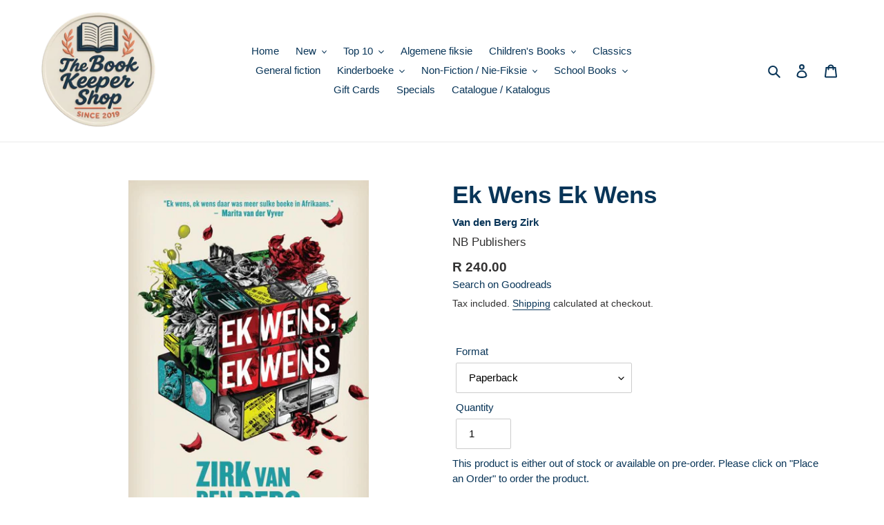

--- FILE ---
content_type: text/html; charset=utf-8
request_url: https://www.thebookkeepershop.co.za/products/9780795708558
body_size: 21330
content:
<!doctype html>
<html class="no-js" lang="en">
<head>
  <meta charset="utf-8">
  <meta http-equiv="X-UA-Compatible" content="IE=edge,chrome=1">
  <meta name="viewport" content="width=device-width,initial-scale=1">
  <meta name="theme-color" content="#3a3a3a">
  <link rel="canonical" href="https://www.thebookkeepershop.co.za/products/9780795708558"><link rel="shortcut icon" href="//www.thebookkeepershop.co.za/cdn/shop/files/Default_product_image_32x32.png?v=1756446181" type="image/png"><title>Ek Wens Ek Wens - Zirk Van den Berg
&ndash; The Book Keeper Shop</title><!-- /snippets/social-meta-tags.liquid -->




<meta property="og:site_name" content="The Book Keeper Shop">
<meta property="og:url" content="https://www.thebookkeepershop.co.za/products/9780795708558">
<meta property="og:title" content="Ek Wens Ek Wens">
<meta property="og:type" content="product">
<meta property="og:description" content="Independent Bookstore / Onafhanklike Boekwinkel - 
What do you call someone that loves books? A Book keeper!! Books are what we are all about. Some old and some new, but if it is a magical story you are after, do not look any further.... Welcome at The Book Keeper">

  <meta property="og:price:amount" content="240.00">
  <meta property="og:price:currency" content="ZAR">

<meta property="og:image" content="http://www.thebookkeepershop.co.za/cdn/shop/files/9780795708558_d6c3972b-1036-4279-b06a-f4fe5321e41e_1200x1200.jpg?v=1749680271">
<meta property="og:image:secure_url" content="https://www.thebookkeepershop.co.za/cdn/shop/files/9780795708558_d6c3972b-1036-4279-b06a-f4fe5321e41e_1200x1200.jpg?v=1749680271">


<meta name="twitter:card" content="summary_large_image">
<meta name="twitter:title" content="Ek Wens Ek Wens">
<meta name="twitter:description" content="Independent Bookstore / Onafhanklike Boekwinkel - 
What do you call someone that loves books? A Book keeper!! Books are what we are all about. Some old and some new, but if it is a magical story you are after, do not look any further.... Welcome at The Book Keeper">


  <link href="//www.thebookkeepershop.co.za/cdn/shop/t/1/assets/theme.scss.css?v=162973131299613730431759259394" rel="stylesheet" type="text/css" media="all" />

  <script>
    var theme = {
      breakpoints: {
        medium: 750,
        large: 990,
        widescreen: 1400
      },
      strings: {
        addToCart: "Add to cart",
        soldOut: "Sold out",
        unavailable: "Unavailable",
        regularPrice: "Regular price",
        salePrice: "Sale price",
        sale: "Sale",
        fromLowestPrice: "from [price]",
        vendor: "Vendor",
        showMore: "Show More",
        showLess: "Show Less",
        searchFor: "Search for",
        addressError: "Error looking up that address",
        addressNoResults: "No results for that address",
        addressQueryLimit: "You have exceeded the Google API usage limit. Consider upgrading to a \u003ca href=\"https:\/\/developers.google.com\/maps\/premium\/usage-limits\"\u003ePremium Plan\u003c\/a\u003e.",
        authError: "There was a problem authenticating your Google Maps account.",
        newWindow: "Opens in a new window.",
        external: "Opens external website.",
        newWindowExternal: "Opens external website in a new window.",
        removeLabel: "Remove [product]",
        update: "Update",
        quantity: "Quantity",
        discountedTotal: "Discounted total",
        regularTotal: "Regular total",
        priceColumn: "See Price column for discount details.",
        quantityMinimumMessage: "Quantity must be 1 or more",
        cartError: "There was an error while updating your cart. Please try again.",
        removedItemMessage: "Removed \u003cspan class=\"cart__removed-product-details\"\u003e([quantity]) [link]\u003c\/span\u003e from your cart.",
        unitPrice: "Unit price",
        unitPriceSeparator: "per",
        oneCartCount: "1 item",
        otherCartCount: "[count] items",
        quantityLabel: "Quantity: [count]",
        products: "Products",
        loading: "Loading",
        number_of_results: "[result_number] of [results_count]",
        number_of_results_found: "[results_count] results found",
        one_result_found: "1 result found"
      },
      moneyFormat: "R {{amount}}",
      moneyFormatWithCurrency: "R {{amount}} ZAR",
      settings: {
        predictiveSearchEnabled: true,
        predictiveSearchShowPrice: false,
        predictiveSearchShowVendor: false
      }
    }

    document.documentElement.className = document.documentElement.className.replace('no-js', 'js');
  </script><script src="//www.thebookkeepershop.co.za/cdn/shop/t/1/assets/lazysizes.js?v=94224023136283657951586356560" async="async"></script>
  <script src="//www.thebookkeepershop.co.za/cdn/shop/t/1/assets/vendor.js?v=85833464202832145531586356562" defer="defer"></script>
  <script src="//www.thebookkeepershop.co.za/cdn/shop/t/1/assets/theme.js?v=89031576585505892971756472284" defer="defer"></script>


  
  <script>window.performance && window.performance.mark && window.performance.mark('shopify.content_for_header.start');</script><meta name="google-site-verification" content="iPMDX4B6OIEh3WuTzwgWHyLR_J0H1nZbKRcURniP3KY">
<meta id="shopify-digital-wallet" name="shopify-digital-wallet" content="/26829160559/digital_wallets/dialog">
<link rel="alternate" type="application/json+oembed" href="https://www.thebookkeepershop.co.za/products/9780795708558.oembed">
<script async="async" src="/checkouts/internal/preloads.js?locale=en-ZA"></script>
<script id="shopify-features" type="application/json">{"accessToken":"d82987994d5c0fc79094680de14f199b","betas":["rich-media-storefront-analytics"],"domain":"www.thebookkeepershop.co.za","predictiveSearch":true,"shopId":26829160559,"locale":"en"}</script>
<script>var Shopify = Shopify || {};
Shopify.shop = "the-bookkeeper-shop.myshopify.com";
Shopify.locale = "en";
Shopify.currency = {"active":"ZAR","rate":"1.0"};
Shopify.country = "ZA";
Shopify.theme = {"name":"Debut","id":79345254511,"schema_name":"Debut","schema_version":"16.5.2","theme_store_id":796,"role":"main"};
Shopify.theme.handle = "null";
Shopify.theme.style = {"id":null,"handle":null};
Shopify.cdnHost = "www.thebookkeepershop.co.za/cdn";
Shopify.routes = Shopify.routes || {};
Shopify.routes.root = "/";</script>
<script type="module">!function(o){(o.Shopify=o.Shopify||{}).modules=!0}(window);</script>
<script>!function(o){function n(){var o=[];function n(){o.push(Array.prototype.slice.apply(arguments))}return n.q=o,n}var t=o.Shopify=o.Shopify||{};t.loadFeatures=n(),t.autoloadFeatures=n()}(window);</script>
<script id="shop-js-analytics" type="application/json">{"pageType":"product"}</script>
<script defer="defer" async type="module" src="//www.thebookkeepershop.co.za/cdn/shopifycloud/shop-js/modules/v2/client.init-shop-cart-sync_DGjqyID6.en.esm.js"></script>
<script defer="defer" async type="module" src="//www.thebookkeepershop.co.za/cdn/shopifycloud/shop-js/modules/v2/chunk.common_CM5e3XYf.esm.js"></script>
<script type="module">
  await import("//www.thebookkeepershop.co.za/cdn/shopifycloud/shop-js/modules/v2/client.init-shop-cart-sync_DGjqyID6.en.esm.js");
await import("//www.thebookkeepershop.co.za/cdn/shopifycloud/shop-js/modules/v2/chunk.common_CM5e3XYf.esm.js");

  window.Shopify.SignInWithShop?.initShopCartSync?.({"fedCMEnabled":true,"windoidEnabled":true});

</script>
<script>(function() {
  var isLoaded = false;
  function asyncLoad() {
    if (isLoaded) return;
    isLoaded = true;
    var urls = ["https:\/\/po.kaktusapp.com\/storage\/js\/kaktus_preorder-the-bookkeeper-shop.myshopify.com.js?ver=92\u0026shop=the-bookkeeper-shop.myshopify.com"];
    for (var i = 0; i < urls.length; i++) {
      var s = document.createElement('script');
      s.type = 'text/javascript';
      s.async = true;
      s.src = urls[i];
      var x = document.getElementsByTagName('script')[0];
      x.parentNode.insertBefore(s, x);
    }
  };
  if(window.attachEvent) {
    window.attachEvent('onload', asyncLoad);
  } else {
    window.addEventListener('load', asyncLoad, false);
  }
})();</script>
<script id="__st">var __st={"a":26829160559,"offset":7200,"reqid":"30d39e85-2e25-490b-abcf-82b279bc4305-1765956648","pageurl":"www.thebookkeepershop.co.za\/products\/9780795708558","u":"993fd3c4d3a4","p":"product","rtyp":"product","rid":4416287735919};</script>
<script>window.ShopifyPaypalV4VisibilityTracking = true;</script>
<script id="captcha-bootstrap">!function(){'use strict';const t='contact',e='account',n='new_comment',o=[[t,t],['blogs',n],['comments',n],[t,'customer']],c=[[e,'customer_login'],[e,'guest_login'],[e,'recover_customer_password'],[e,'create_customer']],r=t=>t.map((([t,e])=>`form[action*='/${t}']:not([data-nocaptcha='true']) input[name='form_type'][value='${e}']`)).join(','),a=t=>()=>t?[...document.querySelectorAll(t)].map((t=>t.form)):[];function s(){const t=[...o],e=r(t);return a(e)}const i='password',u='form_key',d=['recaptcha-v3-token','g-recaptcha-response','h-captcha-response',i],f=()=>{try{return window.sessionStorage}catch{return}},m='__shopify_v',_=t=>t.elements[u];function p(t,e,n=!1){try{const o=window.sessionStorage,c=JSON.parse(o.getItem(e)),{data:r}=function(t){const{data:e,action:n}=t;return t[m]||n?{data:e,action:n}:{data:t,action:n}}(c);for(const[e,n]of Object.entries(r))t.elements[e]&&(t.elements[e].value=n);n&&o.removeItem(e)}catch(o){console.error('form repopulation failed',{error:o})}}const l='form_type',E='cptcha';function T(t){t.dataset[E]=!0}const w=window,h=w.document,L='Shopify',v='ce_forms',y='captcha';let A=!1;((t,e)=>{const n=(g='f06e6c50-85a8-45c8-87d0-21a2b65856fe',I='https://cdn.shopify.com/shopifycloud/storefront-forms-hcaptcha/ce_storefront_forms_captcha_hcaptcha.v1.5.2.iife.js',D={infoText:'Protected by hCaptcha',privacyText:'Privacy',termsText:'Terms'},(t,e,n)=>{const o=w[L][v],c=o.bindForm;if(c)return c(t,g,e,D).then(n);var r;o.q.push([[t,g,e,D],n]),r=I,A||(h.body.append(Object.assign(h.createElement('script'),{id:'captcha-provider',async:!0,src:r})),A=!0)});var g,I,D;w[L]=w[L]||{},w[L][v]=w[L][v]||{},w[L][v].q=[],w[L][y]=w[L][y]||{},w[L][y].protect=function(t,e){n(t,void 0,e),T(t)},Object.freeze(w[L][y]),function(t,e,n,w,h,L){const[v,y,A,g]=function(t,e,n){const i=e?o:[],u=t?c:[],d=[...i,...u],f=r(d),m=r(i),_=r(d.filter((([t,e])=>n.includes(e))));return[a(f),a(m),a(_),s()]}(w,h,L),I=t=>{const e=t.target;return e instanceof HTMLFormElement?e:e&&e.form},D=t=>v().includes(t);t.addEventListener('submit',(t=>{const e=I(t);if(!e)return;const n=D(e)&&!e.dataset.hcaptchaBound&&!e.dataset.recaptchaBound,o=_(e),c=g().includes(e)&&(!o||!o.value);(n||c)&&t.preventDefault(),c&&!n&&(function(t){try{if(!f())return;!function(t){const e=f();if(!e)return;const n=_(t);if(!n)return;const o=n.value;o&&e.removeItem(o)}(t);const e=Array.from(Array(32),(()=>Math.random().toString(36)[2])).join('');!function(t,e){_(t)||t.append(Object.assign(document.createElement('input'),{type:'hidden',name:u})),t.elements[u].value=e}(t,e),function(t,e){const n=f();if(!n)return;const o=[...t.querySelectorAll(`input[type='${i}']`)].map((({name:t})=>t)),c=[...d,...o],r={};for(const[a,s]of new FormData(t).entries())c.includes(a)||(r[a]=s);n.setItem(e,JSON.stringify({[m]:1,action:t.action,data:r}))}(t,e)}catch(e){console.error('failed to persist form',e)}}(e),e.submit())}));const S=(t,e)=>{t&&!t.dataset[E]&&(n(t,e.some((e=>e===t))),T(t))};for(const o of['focusin','change'])t.addEventListener(o,(t=>{const e=I(t);D(e)&&S(e,y())}));const B=e.get('form_key'),M=e.get(l),P=B&&M;t.addEventListener('DOMContentLoaded',(()=>{const t=y();if(P)for(const e of t)e.elements[l].value===M&&p(e,B);[...new Set([...A(),...v().filter((t=>'true'===t.dataset.shopifyCaptcha))])].forEach((e=>S(e,t)))}))}(h,new URLSearchParams(w.location.search),n,t,e,['guest_login'])})(!0,!0)}();</script>
<script integrity="sha256-52AcMU7V7pcBOXWImdc/TAGTFKeNjmkeM1Pvks/DTgc=" data-source-attribution="shopify.loadfeatures" defer="defer" src="//www.thebookkeepershop.co.za/cdn/shopifycloud/storefront/assets/storefront/load_feature-81c60534.js" crossorigin="anonymous"></script>
<script data-source-attribution="shopify.dynamic_checkout.dynamic.init">var Shopify=Shopify||{};Shopify.PaymentButton=Shopify.PaymentButton||{isStorefrontPortableWallets:!0,init:function(){window.Shopify.PaymentButton.init=function(){};var t=document.createElement("script");t.src="https://www.thebookkeepershop.co.za/cdn/shopifycloud/portable-wallets/latest/portable-wallets.en.js",t.type="module",document.head.appendChild(t)}};
</script>
<script data-source-attribution="shopify.dynamic_checkout.buyer_consent">
  function portableWalletsHideBuyerConsent(e){var t=document.getElementById("shopify-buyer-consent"),n=document.getElementById("shopify-subscription-policy-button");t&&n&&(t.classList.add("hidden"),t.setAttribute("aria-hidden","true"),n.removeEventListener("click",e))}function portableWalletsShowBuyerConsent(e){var t=document.getElementById("shopify-buyer-consent"),n=document.getElementById("shopify-subscription-policy-button");t&&n&&(t.classList.remove("hidden"),t.removeAttribute("aria-hidden"),n.addEventListener("click",e))}window.Shopify?.PaymentButton&&(window.Shopify.PaymentButton.hideBuyerConsent=portableWalletsHideBuyerConsent,window.Shopify.PaymentButton.showBuyerConsent=portableWalletsShowBuyerConsent);
</script>
<script data-source-attribution="shopify.dynamic_checkout.cart.bootstrap">document.addEventListener("DOMContentLoaded",(function(){function t(){return document.querySelector("shopify-accelerated-checkout-cart, shopify-accelerated-checkout")}if(t())Shopify.PaymentButton.init();else{new MutationObserver((function(e,n){t()&&(Shopify.PaymentButton.init(),n.disconnect())})).observe(document.body,{childList:!0,subtree:!0})}}));
</script>

<script>window.performance && window.performance.mark && window.performance.mark('shopify.content_for_header.end');</script>
<link href="https://monorail-edge.shopifysvc.com" rel="dns-prefetch">
<script>(function(){if ("sendBeacon" in navigator && "performance" in window) {try {var session_token_from_headers = performance.getEntriesByType('navigation')[0].serverTiming.find(x => x.name == '_s').description;} catch {var session_token_from_headers = undefined;}var session_cookie_matches = document.cookie.match(/_shopify_s=([^;]*)/);var session_token_from_cookie = session_cookie_matches && session_cookie_matches.length === 2 ? session_cookie_matches[1] : "";var session_token = session_token_from_headers || session_token_from_cookie || "";function handle_abandonment_event(e) {var entries = performance.getEntries().filter(function(entry) {return /monorail-edge.shopifysvc.com/.test(entry.name);});if (!window.abandonment_tracked && entries.length === 0) {window.abandonment_tracked = true;var currentMs = Date.now();var navigation_start = performance.timing.navigationStart;var payload = {shop_id: 26829160559,url: window.location.href,navigation_start,duration: currentMs - navigation_start,session_token,page_type: "product"};window.navigator.sendBeacon("https://monorail-edge.shopifysvc.com/v1/produce", JSON.stringify({schema_id: "online_store_buyer_site_abandonment/1.1",payload: payload,metadata: {event_created_at_ms: currentMs,event_sent_at_ms: currentMs}}));}}window.addEventListener('pagehide', handle_abandonment_event);}}());</script>
<script id="web-pixels-manager-setup">(function e(e,d,r,n,o){if(void 0===o&&(o={}),!Boolean(null===(a=null===(i=window.Shopify)||void 0===i?void 0:i.analytics)||void 0===a?void 0:a.replayQueue)){var i,a;window.Shopify=window.Shopify||{};var t=window.Shopify;t.analytics=t.analytics||{};var s=t.analytics;s.replayQueue=[],s.publish=function(e,d,r){return s.replayQueue.push([e,d,r]),!0};try{self.performance.mark("wpm:start")}catch(e){}var l=function(){var e={modern:/Edge?\/(1{2}[4-9]|1[2-9]\d|[2-9]\d{2}|\d{4,})\.\d+(\.\d+|)|Firefox\/(1{2}[4-9]|1[2-9]\d|[2-9]\d{2}|\d{4,})\.\d+(\.\d+|)|Chrom(ium|e)\/(9{2}|\d{3,})\.\d+(\.\d+|)|(Maci|X1{2}).+ Version\/(15\.\d+|(1[6-9]|[2-9]\d|\d{3,})\.\d+)([,.]\d+|)( \(\w+\)|)( Mobile\/\w+|) Safari\/|Chrome.+OPR\/(9{2}|\d{3,})\.\d+\.\d+|(CPU[ +]OS|iPhone[ +]OS|CPU[ +]iPhone|CPU IPhone OS|CPU iPad OS)[ +]+(15[._]\d+|(1[6-9]|[2-9]\d|\d{3,})[._]\d+)([._]\d+|)|Android:?[ /-](13[3-9]|1[4-9]\d|[2-9]\d{2}|\d{4,})(\.\d+|)(\.\d+|)|Android.+Firefox\/(13[5-9]|1[4-9]\d|[2-9]\d{2}|\d{4,})\.\d+(\.\d+|)|Android.+Chrom(ium|e)\/(13[3-9]|1[4-9]\d|[2-9]\d{2}|\d{4,})\.\d+(\.\d+|)|SamsungBrowser\/([2-9]\d|\d{3,})\.\d+/,legacy:/Edge?\/(1[6-9]|[2-9]\d|\d{3,})\.\d+(\.\d+|)|Firefox\/(5[4-9]|[6-9]\d|\d{3,})\.\d+(\.\d+|)|Chrom(ium|e)\/(5[1-9]|[6-9]\d|\d{3,})\.\d+(\.\d+|)([\d.]+$|.*Safari\/(?![\d.]+ Edge\/[\d.]+$))|(Maci|X1{2}).+ Version\/(10\.\d+|(1[1-9]|[2-9]\d|\d{3,})\.\d+)([,.]\d+|)( \(\w+\)|)( Mobile\/\w+|) Safari\/|Chrome.+OPR\/(3[89]|[4-9]\d|\d{3,})\.\d+\.\d+|(CPU[ +]OS|iPhone[ +]OS|CPU[ +]iPhone|CPU IPhone OS|CPU iPad OS)[ +]+(10[._]\d+|(1[1-9]|[2-9]\d|\d{3,})[._]\d+)([._]\d+|)|Android:?[ /-](13[3-9]|1[4-9]\d|[2-9]\d{2}|\d{4,})(\.\d+|)(\.\d+|)|Mobile Safari.+OPR\/([89]\d|\d{3,})\.\d+\.\d+|Android.+Firefox\/(13[5-9]|1[4-9]\d|[2-9]\d{2}|\d{4,})\.\d+(\.\d+|)|Android.+Chrom(ium|e)\/(13[3-9]|1[4-9]\d|[2-9]\d{2}|\d{4,})\.\d+(\.\d+|)|Android.+(UC? ?Browser|UCWEB|U3)[ /]?(15\.([5-9]|\d{2,})|(1[6-9]|[2-9]\d|\d{3,})\.\d+)\.\d+|SamsungBrowser\/(5\.\d+|([6-9]|\d{2,})\.\d+)|Android.+MQ{2}Browser\/(14(\.(9|\d{2,})|)|(1[5-9]|[2-9]\d|\d{3,})(\.\d+|))(\.\d+|)|K[Aa][Ii]OS\/(3\.\d+|([4-9]|\d{2,})\.\d+)(\.\d+|)/},d=e.modern,r=e.legacy,n=navigator.userAgent;return n.match(d)?"modern":n.match(r)?"legacy":"unknown"}(),u="modern"===l?"modern":"legacy",c=(null!=n?n:{modern:"",legacy:""})[u],f=function(e){return[e.baseUrl,"/wpm","/b",e.hashVersion,"modern"===e.buildTarget?"m":"l",".js"].join("")}({baseUrl:d,hashVersion:r,buildTarget:u}),m=function(e){var d=e.version,r=e.bundleTarget,n=e.surface,o=e.pageUrl,i=e.monorailEndpoint;return{emit:function(e){var a=e.status,t=e.errorMsg,s=(new Date).getTime(),l=JSON.stringify({metadata:{event_sent_at_ms:s},events:[{schema_id:"web_pixels_manager_load/3.1",payload:{version:d,bundle_target:r,page_url:o,status:a,surface:n,error_msg:t},metadata:{event_created_at_ms:s}}]});if(!i)return console&&console.warn&&console.warn("[Web Pixels Manager] No Monorail endpoint provided, skipping logging."),!1;try{return self.navigator.sendBeacon.bind(self.navigator)(i,l)}catch(e){}var u=new XMLHttpRequest;try{return u.open("POST",i,!0),u.setRequestHeader("Content-Type","text/plain"),u.send(l),!0}catch(e){return console&&console.warn&&console.warn("[Web Pixels Manager] Got an unhandled error while logging to Monorail."),!1}}}}({version:r,bundleTarget:l,surface:e.surface,pageUrl:self.location.href,monorailEndpoint:e.monorailEndpoint});try{o.browserTarget=l,function(e){var d=e.src,r=e.async,n=void 0===r||r,o=e.onload,i=e.onerror,a=e.sri,t=e.scriptDataAttributes,s=void 0===t?{}:t,l=document.createElement("script"),u=document.querySelector("head"),c=document.querySelector("body");if(l.async=n,l.src=d,a&&(l.integrity=a,l.crossOrigin="anonymous"),s)for(var f in s)if(Object.prototype.hasOwnProperty.call(s,f))try{l.dataset[f]=s[f]}catch(e){}if(o&&l.addEventListener("load",o),i&&l.addEventListener("error",i),u)u.appendChild(l);else{if(!c)throw new Error("Did not find a head or body element to append the script");c.appendChild(l)}}({src:f,async:!0,onload:function(){if(!function(){var e,d;return Boolean(null===(d=null===(e=window.Shopify)||void 0===e?void 0:e.analytics)||void 0===d?void 0:d.initialized)}()){var d=window.webPixelsManager.init(e)||void 0;if(d){var r=window.Shopify.analytics;r.replayQueue.forEach((function(e){var r=e[0],n=e[1],o=e[2];d.publishCustomEvent(r,n,o)})),r.replayQueue=[],r.publish=d.publishCustomEvent,r.visitor=d.visitor,r.initialized=!0}}},onerror:function(){return m.emit({status:"failed",errorMsg:"".concat(f," has failed to load")})},sri:function(e){var d=/^sha384-[A-Za-z0-9+/=]+$/;return"string"==typeof e&&d.test(e)}(c)?c:"",scriptDataAttributes:o}),m.emit({status:"loading"})}catch(e){m.emit({status:"failed",errorMsg:(null==e?void 0:e.message)||"Unknown error"})}}})({shopId: 26829160559,storefrontBaseUrl: "https://www.thebookkeepershop.co.za",extensionsBaseUrl: "https://extensions.shopifycdn.com/cdn/shopifycloud/web-pixels-manager",monorailEndpoint: "https://monorail-edge.shopifysvc.com/unstable/produce_batch",surface: "storefront-renderer",enabledBetaFlags: ["2dca8a86"],webPixelsConfigList: [{"id":"846201120","configuration":"{\"config\":\"{\\\"google_tag_ids\\\":[\\\"G-1DVB167THD\\\",\\\"GT-WPQVX8D\\\"],\\\"target_country\\\":\\\"ZA\\\",\\\"gtag_events\\\":[{\\\"type\\\":\\\"begin_checkout\\\",\\\"action_label\\\":[\\\"G-1DVB167THD\\\",\\\"AW-762604214\\\/EP8oCPvrz-IDELbV0esC\\\"]},{\\\"type\\\":\\\"search\\\",\\\"action_label\\\":[\\\"G-1DVB167THD\\\",\\\"AW-762604214\\\/V7etCP7rz-IDELbV0esC\\\"]},{\\\"type\\\":\\\"view_item\\\",\\\"action_label\\\":[\\\"G-1DVB167THD\\\",\\\"AW-762604214\\\/0x-yCMnpz-IDELbV0esC\\\",\\\"MC-2L3TNZX99F\\\"]},{\\\"type\\\":\\\"purchase\\\",\\\"action_label\\\":[\\\"G-1DVB167THD\\\",\\\"AW-762604214\\\/n_KwCMbpz-IDELbV0esC\\\",\\\"MC-2L3TNZX99F\\\"]},{\\\"type\\\":\\\"page_view\\\",\\\"action_label\\\":[\\\"G-1DVB167THD\\\",\\\"AW-762604214\\\/SSnZCMPpz-IDELbV0esC\\\",\\\"MC-2L3TNZX99F\\\"]},{\\\"type\\\":\\\"add_payment_info\\\",\\\"action_label\\\":[\\\"G-1DVB167THD\\\",\\\"AW-762604214\\\/FL4-CIHsz-IDELbV0esC\\\"]},{\\\"type\\\":\\\"add_to_cart\\\",\\\"action_label\\\":[\\\"G-1DVB167THD\\\",\\\"AW-762604214\\\/f2FaCMzpz-IDELbV0esC\\\"]}],\\\"enable_monitoring_mode\\\":false}\"}","eventPayloadVersion":"v1","runtimeContext":"OPEN","scriptVersion":"b2a88bafab3e21179ed38636efcd8a93","type":"APP","apiClientId":1780363,"privacyPurposes":[],"dataSharingAdjustments":{"protectedCustomerApprovalScopes":["read_customer_address","read_customer_email","read_customer_name","read_customer_personal_data","read_customer_phone"]}},{"id":"112296224","eventPayloadVersion":"1","runtimeContext":"LAX","scriptVersion":"14","type":"CUSTOM","privacyPurposes":["ANALYTICS","MARKETING","PREFERENCES","SALE_OF_DATA"],"name":"Google Tag Manager"},{"id":"shopify-app-pixel","configuration":"{}","eventPayloadVersion":"v1","runtimeContext":"STRICT","scriptVersion":"0450","apiClientId":"shopify-pixel","type":"APP","privacyPurposes":["ANALYTICS","MARKETING"]},{"id":"shopify-custom-pixel","eventPayloadVersion":"v1","runtimeContext":"LAX","scriptVersion":"0450","apiClientId":"shopify-pixel","type":"CUSTOM","privacyPurposes":["ANALYTICS","MARKETING"]}],isMerchantRequest: false,initData: {"shop":{"name":"The Book Keeper Shop","paymentSettings":{"currencyCode":"ZAR"},"myshopifyDomain":"the-bookkeeper-shop.myshopify.com","countryCode":"ZA","storefrontUrl":"https:\/\/www.thebookkeepershop.co.za"},"customer":null,"cart":null,"checkout":null,"productVariants":[{"price":{"amount":240.0,"currencyCode":"ZAR"},"product":{"title":"Ek Wens Ek Wens","vendor":"NB Publishers","id":"4416287735919","untranslatedTitle":"Ek Wens Ek Wens","url":"\/products\/9780795708558","type":"Algemene fiksie"},"id":"31403355439215","image":{"src":"\/\/www.thebookkeepershop.co.za\/cdn\/shop\/files\/9780795708558_d6c3972b-1036-4279-b06a-f4fe5321e41e.jpg?v=1749680271"},"sku":"9780795708558","title":"Paperback","untranslatedTitle":"Paperback"}],"purchasingCompany":null},},"https://www.thebookkeepershop.co.za/cdn","ae1676cfwd2530674p4253c800m34e853cb",{"modern":"","legacy":""},{"shopId":"26829160559","storefrontBaseUrl":"https:\/\/www.thebookkeepershop.co.za","extensionBaseUrl":"https:\/\/extensions.shopifycdn.com\/cdn\/shopifycloud\/web-pixels-manager","surface":"storefront-renderer","enabledBetaFlags":"[\"2dca8a86\"]","isMerchantRequest":"false","hashVersion":"ae1676cfwd2530674p4253c800m34e853cb","publish":"custom","events":"[[\"page_viewed\",{}],[\"product_viewed\",{\"productVariant\":{\"price\":{\"amount\":240.0,\"currencyCode\":\"ZAR\"},\"product\":{\"title\":\"Ek Wens Ek Wens\",\"vendor\":\"NB Publishers\",\"id\":\"4416287735919\",\"untranslatedTitle\":\"Ek Wens Ek Wens\",\"url\":\"\/products\/9780795708558\",\"type\":\"Algemene fiksie\"},\"id\":\"31403355439215\",\"image\":{\"src\":\"\/\/www.thebookkeepershop.co.za\/cdn\/shop\/files\/9780795708558_d6c3972b-1036-4279-b06a-f4fe5321e41e.jpg?v=1749680271\"},\"sku\":\"9780795708558\",\"title\":\"Paperback\",\"untranslatedTitle\":\"Paperback\"}}]]"});</script><script>
  window.ShopifyAnalytics = window.ShopifyAnalytics || {};
  window.ShopifyAnalytics.meta = window.ShopifyAnalytics.meta || {};
  window.ShopifyAnalytics.meta.currency = 'ZAR';
  var meta = {"product":{"id":4416287735919,"gid":"gid:\/\/shopify\/Product\/4416287735919","vendor":"NB Publishers","type":"Algemene fiksie","variants":[{"id":31403355439215,"price":24000,"name":"Ek Wens Ek Wens - Paperback","public_title":"Paperback","sku":"9780795708558"}],"remote":false},"page":{"pageType":"product","resourceType":"product","resourceId":4416287735919}};
  for (var attr in meta) {
    window.ShopifyAnalytics.meta[attr] = meta[attr];
  }
</script>
<script class="analytics">
  (function () {
    var customDocumentWrite = function(content) {
      var jquery = null;

      if (window.jQuery) {
        jquery = window.jQuery;
      } else if (window.Checkout && window.Checkout.$) {
        jquery = window.Checkout.$;
      }

      if (jquery) {
        jquery('body').append(content);
      }
    };

    var hasLoggedConversion = function(token) {
      if (token) {
        return document.cookie.indexOf('loggedConversion=' + token) !== -1;
      }
      return false;
    }

    var setCookieIfConversion = function(token) {
      if (token) {
        var twoMonthsFromNow = new Date(Date.now());
        twoMonthsFromNow.setMonth(twoMonthsFromNow.getMonth() + 2);

        document.cookie = 'loggedConversion=' + token + '; expires=' + twoMonthsFromNow;
      }
    }

    var trekkie = window.ShopifyAnalytics.lib = window.trekkie = window.trekkie || [];
    if (trekkie.integrations) {
      return;
    }
    trekkie.methods = [
      'identify',
      'page',
      'ready',
      'track',
      'trackForm',
      'trackLink'
    ];
    trekkie.factory = function(method) {
      return function() {
        var args = Array.prototype.slice.call(arguments);
        args.unshift(method);
        trekkie.push(args);
        return trekkie;
      };
    };
    for (var i = 0; i < trekkie.methods.length; i++) {
      var key = trekkie.methods[i];
      trekkie[key] = trekkie.factory(key);
    }
    trekkie.load = function(config) {
      trekkie.config = config || {};
      trekkie.config.initialDocumentCookie = document.cookie;
      var first = document.getElementsByTagName('script')[0];
      var script = document.createElement('script');
      script.type = 'text/javascript';
      script.onerror = function(e) {
        var scriptFallback = document.createElement('script');
        scriptFallback.type = 'text/javascript';
        scriptFallback.onerror = function(error) {
                var Monorail = {
      produce: function produce(monorailDomain, schemaId, payload) {
        var currentMs = new Date().getTime();
        var event = {
          schema_id: schemaId,
          payload: payload,
          metadata: {
            event_created_at_ms: currentMs,
            event_sent_at_ms: currentMs
          }
        };
        return Monorail.sendRequest("https://" + monorailDomain + "/v1/produce", JSON.stringify(event));
      },
      sendRequest: function sendRequest(endpointUrl, payload) {
        // Try the sendBeacon API
        if (window && window.navigator && typeof window.navigator.sendBeacon === 'function' && typeof window.Blob === 'function' && !Monorail.isIos12()) {
          var blobData = new window.Blob([payload], {
            type: 'text/plain'
          });

          if (window.navigator.sendBeacon(endpointUrl, blobData)) {
            return true;
          } // sendBeacon was not successful

        } // XHR beacon

        var xhr = new XMLHttpRequest();

        try {
          xhr.open('POST', endpointUrl);
          xhr.setRequestHeader('Content-Type', 'text/plain');
          xhr.send(payload);
        } catch (e) {
          console.log(e);
        }

        return false;
      },
      isIos12: function isIos12() {
        return window.navigator.userAgent.lastIndexOf('iPhone; CPU iPhone OS 12_') !== -1 || window.navigator.userAgent.lastIndexOf('iPad; CPU OS 12_') !== -1;
      }
    };
    Monorail.produce('monorail-edge.shopifysvc.com',
      'trekkie_storefront_load_errors/1.1',
      {shop_id: 26829160559,
      theme_id: 79345254511,
      app_name: "storefront",
      context_url: window.location.href,
      source_url: "//www.thebookkeepershop.co.za/cdn/s/trekkie.storefront.23b90327a0b2c94129db92772d2925a9b88e09c5.min.js"});

        };
        scriptFallback.async = true;
        scriptFallback.src = '//www.thebookkeepershop.co.za/cdn/s/trekkie.storefront.23b90327a0b2c94129db92772d2925a9b88e09c5.min.js';
        first.parentNode.insertBefore(scriptFallback, first);
      };
      script.async = true;
      script.src = '//www.thebookkeepershop.co.za/cdn/s/trekkie.storefront.23b90327a0b2c94129db92772d2925a9b88e09c5.min.js';
      first.parentNode.insertBefore(script, first);
    };
    trekkie.load(
      {"Trekkie":{"appName":"storefront","development":false,"defaultAttributes":{"shopId":26829160559,"isMerchantRequest":null,"themeId":79345254511,"themeCityHash":"1515088257064195993","contentLanguage":"en","currency":"ZAR","eventMetadataId":"505f4968-d899-41ee-9145-4a26a14311a4"},"isServerSideCookieWritingEnabled":true,"monorailRegion":"shop_domain","enabledBetaFlags":["65f19447"]},"Session Attribution":{},"S2S":{"facebookCapiEnabled":false,"source":"trekkie-storefront-renderer","apiClientId":580111}}
    );

    var loaded = false;
    trekkie.ready(function() {
      if (loaded) return;
      loaded = true;

      window.ShopifyAnalytics.lib = window.trekkie;

      var originalDocumentWrite = document.write;
      document.write = customDocumentWrite;
      try { window.ShopifyAnalytics.merchantGoogleAnalytics.call(this); } catch(error) {};
      document.write = originalDocumentWrite;

      window.ShopifyAnalytics.lib.page(null,{"pageType":"product","resourceType":"product","resourceId":4416287735919,"shopifyEmitted":true});

      var match = window.location.pathname.match(/checkouts\/(.+)\/(thank_you|post_purchase)/)
      var token = match? match[1]: undefined;
      if (!hasLoggedConversion(token)) {
        setCookieIfConversion(token);
        window.ShopifyAnalytics.lib.track("Viewed Product",{"currency":"ZAR","variantId":31403355439215,"productId":4416287735919,"productGid":"gid:\/\/shopify\/Product\/4416287735919","name":"Ek Wens Ek Wens - Paperback","price":"240.00","sku":"9780795708558","brand":"NB Publishers","variant":"Paperback","category":"Algemene fiksie","nonInteraction":true,"remote":false},undefined,undefined,{"shopifyEmitted":true});
      window.ShopifyAnalytics.lib.track("monorail:\/\/trekkie_storefront_viewed_product\/1.1",{"currency":"ZAR","variantId":31403355439215,"productId":4416287735919,"productGid":"gid:\/\/shopify\/Product\/4416287735919","name":"Ek Wens Ek Wens - Paperback","price":"240.00","sku":"9780795708558","brand":"NB Publishers","variant":"Paperback","category":"Algemene fiksie","nonInteraction":true,"remote":false,"referer":"https:\/\/www.thebookkeepershop.co.za\/products\/9780795708558"});
      }
    });


        var eventsListenerScript = document.createElement('script');
        eventsListenerScript.async = true;
        eventsListenerScript.src = "//www.thebookkeepershop.co.za/cdn/shopifycloud/storefront/assets/shop_events_listener-3da45d37.js";
        document.getElementsByTagName('head')[0].appendChild(eventsListenerScript);

})();</script>
<script
  defer
  src="https://www.thebookkeepershop.co.za/cdn/shopifycloud/perf-kit/shopify-perf-kit-2.1.2.min.js"
  data-application="storefront-renderer"
  data-shop-id="26829160559"
  data-render-region="gcp-us-central1"
  data-page-type="product"
  data-theme-instance-id="79345254511"
  data-theme-name="Debut"
  data-theme-version="16.5.2"
  data-monorail-region="shop_domain"
  data-resource-timing-sampling-rate="10"
  data-shs="true"
  data-shs-beacon="true"
  data-shs-export-with-fetch="true"
  data-shs-logs-sample-rate="1"
  data-shs-beacon-endpoint="https://www.thebookkeepershop.co.za/api/collect"
></script>
</head>


  
<body class="template-product">


  
  <a class="in-page-link visually-hidden skip-link" href="#MainContent">Skip to content</a><style data-shopify>

  .cart-popup {
    box-shadow: 1px 1px 10px 2px rgba(235, 235, 235, 0.5);
  }</style><div class="cart-popup-wrapper cart-popup-wrapper--hidden" role="dialog" aria-modal="true" aria-labelledby="CartPopupHeading" data-cart-popup-wrapper>
  <div class="cart-popup" data-cart-popup tabindex="-1">
    <div class="cart-popup__header">
      <h2 id="CartPopupHeading" class="cart-popup__heading">Just added to your cart</h2>
      <button class="cart-popup__close" aria-label="Close" data-cart-popup-close><svg aria-hidden="true" focusable="false" role="presentation" class="icon icon-close" viewBox="0 0 40 40"><path d="M23.868 20.015L39.117 4.78c1.11-1.108 1.11-2.77 0-3.877-1.109-1.108-2.773-1.108-3.882 0L19.986 16.137 4.737.904C3.628-.204 1.965-.204.856.904c-1.11 1.108-1.11 2.77 0 3.877l15.249 15.234L.855 35.248c-1.108 1.108-1.108 2.77 0 3.877.555.554 1.248.831 1.942.831s1.386-.277 1.94-.83l15.25-15.234 15.248 15.233c.555.554 1.248.831 1.941.831s1.387-.277 1.941-.83c1.11-1.109 1.11-2.77 0-3.878L23.868 20.015z" class="layer"/></svg></button>
    </div>
    <div class="cart-popup-item">
      <div class="cart-popup-item__image-wrapper hide" data-cart-popup-image-wrapper>
        <div class="cart-popup-item__image cart-popup-item__image--placeholder" data-cart-popup-image-placeholder>
          <div data-placeholder-size></div>
          <div class="placeholder-background placeholder-background--animation"></div>
        </div>
      </div>
      <div class="cart-popup-item__description">
        <div>
          <div class="cart-popup-item__title" data-cart-popup-title></div>
          <ul class="product-details" aria-label="Product details" data-cart-popup-product-details></ul>
        </div>
        <div class="cart-popup-item__quantity">
          <span class="visually-hidden" data-cart-popup-quantity-label></span>
          <span aria-hidden="true">Qty:</span>
          <span aria-hidden="true" data-cart-popup-quantity></span>
        </div>
      </div>
    </div>

    <a href="/cart" class="cart-popup__cta-link btn btn--secondary-accent">
      View cart (<span data-cart-popup-cart-quantity></span>)
    </a>

    <div class="cart-popup__dismiss">
      <button class="cart-popup__dismiss-button text-link text-link--accent" data-cart-popup-dismiss>
        Continue shopping
      </button>
    </div>
  </div>
</div>

<div id="shopify-section-header" class="shopify-section">

<div id="SearchDrawer" class="search-bar drawer drawer--top" role="dialog" aria-modal="true" aria-label="Search" data-predictive-search-drawer>
  <div class="search-bar__interior">
    <div class="search-form__container" data-search-form-container>
      <form class="search-form search-bar__form" action="/search" method="get" role="search">
        <div class="search-form__input-wrapper">
          <input
            type="text"
            name="q"
            placeholder="Search"
            role="combobox"
            aria-autocomplete="list"
            aria-owns="predictive-search-results"
            aria-expanded="false"
            aria-label="Search"
            aria-haspopup="listbox"
            class="search-form__input search-bar__input"
            data-predictive-search-drawer-input
          />
          <input type="hidden" name="options[prefix]" value="last" aria-hidden="true" />
          <div class="predictive-search-wrapper predictive-search-wrapper--drawer" data-predictive-search-mount="drawer"></div>
        </div>

        <button class="search-bar__submit search-form__submit"
          type="submit"
          data-search-form-submit>
          <svg aria-hidden="true" focusable="false" role="presentation" class="icon icon-search" viewBox="0 0 37 40"><path d="M35.6 36l-9.8-9.8c4.1-5.4 3.6-13.2-1.3-18.1-5.4-5.4-14.2-5.4-19.7 0-5.4 5.4-5.4 14.2 0 19.7 2.6 2.6 6.1 4.1 9.8 4.1 3 0 5.9-1 8.3-2.8l9.8 9.8c.4.4.9.6 1.4.6s1-.2 1.4-.6c.9-.9.9-2.1.1-2.9zm-20.9-8.2c-2.6 0-5.1-1-7-2.9-3.9-3.9-3.9-10.1 0-14C9.6 9 12.2 8 14.7 8s5.1 1 7 2.9c3.9 3.9 3.9 10.1 0 14-1.9 1.9-4.4 2.9-7 2.9z"/></svg>
          <span class="icon__fallback-text">Submit</span>
        </button>
      </form>

      <div class="search-bar__actions">
        <button type="button" class="btn--link search-bar__close js-drawer-close">
          <svg aria-hidden="true" focusable="false" role="presentation" class="icon icon-close" viewBox="0 0 40 40"><path d="M23.868 20.015L39.117 4.78c1.11-1.108 1.11-2.77 0-3.877-1.109-1.108-2.773-1.108-3.882 0L19.986 16.137 4.737.904C3.628-.204 1.965-.204.856.904c-1.11 1.108-1.11 2.77 0 3.877l15.249 15.234L.855 35.248c-1.108 1.108-1.108 2.77 0 3.877.555.554 1.248.831 1.942.831s1.386-.277 1.94-.83l15.25-15.234 15.248 15.233c.555.554 1.248.831 1.941.831s1.387-.277 1.941-.83c1.11-1.109 1.11-2.77 0-3.878L23.868 20.015z" class="layer"/></svg>
          <span class="icon__fallback-text">Close search</span>
        </button>
      </div>
    </div>
  </div>
</div>


<div data-section-id="header" data-section-type="header-section" data-header-section>
  

  <header class="site-header border-bottom logo--left" role="banner">
    <div class="grid grid--no-gutters grid--table site-header__mobile-nav">
      

      <div class="grid__item medium-up--one-quarter logo-align--left">
        
        
          <div class="h2 site-header__logo">
        
          
<a href="/" class="site-header__logo-image">
              
              <img class="lazyload js"
                   src="//www.thebookkeepershop.co.za/cdn/shop/files/The_Book_Keeper_Shop_Logo_-_2025_-_Transparent_300x300.png?v=1754983819"
                   data-src="//www.thebookkeepershop.co.za/cdn/shop/files/The_Book_Keeper_Shop_Logo_-_2025_-_Transparent_{width}x.png?v=1754983819"
                   data-widths="[180, 360, 540, 720, 900, 1080, 1296, 1512, 1728, 2048]"
                   data-aspectratio="1.0"
                   data-sizes="auto"
                   alt="The Book Keeper Shop"
                   style="max-width: 175px">
              <noscript>
                
                <img src="//www.thebookkeepershop.co.za/cdn/shop/files/The_Book_Keeper_Shop_Logo_-_2025_-_Transparent_175x.png?v=1754983819"
                     srcset="//www.thebookkeepershop.co.za/cdn/shop/files/The_Book_Keeper_Shop_Logo_-_2025_-_Transparent_175x.png?v=1754983819 1x, //www.thebookkeepershop.co.za/cdn/shop/files/The_Book_Keeper_Shop_Logo_-_2025_-_Transparent_175x@2x.png?v=1754983819 2x"
                     alt="The Book Keeper Shop"
                     style="max-width: 175px;">
              </noscript>
            </a>
          
        
          </div>
        
      </div>

      
        <nav class="grid__item medium-up--one-half small--hide" id="AccessibleNav" role="navigation">
          
<ul class="site-nav list--inline" id="SiteNav">
  



    
      <li >
        <a href="/"
          class="site-nav__link site-nav__link--main"
          
        >
          <span class="site-nav__label">Home</span>
        </a>
      </li>
    
  



    
      <li class="site-nav--has-dropdown" data-has-dropdowns>
        <button class="site-nav__link site-nav__link--main site-nav__link--button" type="button" aria-expanded="false" aria-controls="SiteNavLabel-new">
          <span class="site-nav__label">New</span><svg aria-hidden="true" focusable="false" role="presentation" class="icon icon-chevron-down" viewBox="0 0 9 9"><path d="M8.542 2.558a.625.625 0 0 1 0 .884l-3.6 3.6a.626.626 0 0 1-.884 0l-3.6-3.6a.625.625 0 1 1 .884-.884L4.5 5.716l3.158-3.158a.625.625 0 0 1 .884 0z" fill="#fff"/></svg>
        </button>

        <div class="site-nav__dropdown" id="SiteNavLabel-new">
          
            <ul>
              
                <li>
                  <a href="/collections/new"
                  class="site-nav__link site-nav__child-link"
                  
                >
                    <span class="site-nav__label">New - All</span>
                  </a>
                </li>
              
                <li>
                  <a href="/collections/new-general-fiction"
                  class="site-nav__link site-nav__child-link"
                  
                >
                    <span class="site-nav__label">New - General Fiction</span>
                  </a>
                </li>
              
                <li>
                  <a href="/collections/nuut-algemene-fiksie"
                  class="site-nav__link site-nav__child-link"
                  
                >
                    <span class="site-nav__label">Nuut - Algemene Fiksie</span>
                  </a>
                </li>
              
                <li>
                  <a href="/collections/new-non-fiction"
                  class="site-nav__link site-nav__child-link"
                  
                >
                    <span class="site-nav__label">New - Non-Fiction / Nie-Fiksie</span>
                  </a>
                </li>
              
                <li>
                  <a href="/collections/nuut-kinderboeke"
                  class="site-nav__link site-nav__child-link"
                  
                >
                    <span class="site-nav__label">Nuut - Kinderboeke</span>
                  </a>
                </li>
              
                <li>
                  <a href="/collections/new-childrens-books"
                  class="site-nav__link site-nav__child-link site-nav__link--last"
                  
                >
                    <span class="site-nav__label">New - Children&#39;s Books</span>
                  </a>
                </li>
              
            </ul>
          
        </div>
      </li>
    
  



    
      <li class="site-nav--has-dropdown" data-has-dropdowns>
        <button class="site-nav__link site-nav__link--main site-nav__link--button" type="button" aria-expanded="false" aria-controls="SiteNavLabel-top-10">
          <span class="site-nav__label">Top 10</span><svg aria-hidden="true" focusable="false" role="presentation" class="icon icon-chevron-down" viewBox="0 0 9 9"><path d="M8.542 2.558a.625.625 0 0 1 0 .884l-3.6 3.6a.626.626 0 0 1-.884 0l-3.6-3.6a.625.625 0 1 1 .884-.884L4.5 5.716l3.158-3.158a.625.625 0 0 1 .884 0z" fill="#fff"/></svg>
        </button>

        <div class="site-nav__dropdown" id="SiteNavLabel-top-10">
          
            <ul>
              
                <li>
                  <a href="/collections/top-10-fiction"
                  class="site-nav__link site-nav__child-link"
                  
                >
                    <span class="site-nav__label">Top 10 - Adult Fiction</span>
                  </a>
                </li>
              
                <li>
                  <a href="/collections/top-10-non-fiction"
                  class="site-nav__link site-nav__child-link"
                  
                >
                    <span class="site-nav__label">Top 10 - Non-Fiction Books</span>
                  </a>
                </li>
              
                <li>
                  <a href="/collections/top-10-childrens-books"
                  class="site-nav__link site-nav__child-link"
                  
                >
                    <span class="site-nav__label">Top 10 - Children&#39;s Books</span>
                  </a>
                </li>
              
                <li>
                  <a href="/collections/top-10-fiksie"
                  class="site-nav__link site-nav__child-link"
                  
                >
                    <span class="site-nav__label">Top 10 - Volwasse Fiksie</span>
                  </a>
                </li>
              
                <li>
                  <a href="/collections/top-10-nie-fiksie"
                  class="site-nav__link site-nav__child-link"
                  
                >
                    <span class="site-nav__label">Top 10 - Nie-Fiksie Boeke</span>
                  </a>
                </li>
              
                <li>
                  <a href="/collections/top-10-kinderboeke"
                  class="site-nav__link site-nav__child-link site-nav__link--last"
                  
                >
                    <span class="site-nav__label">Top 10 - Kinderboeke</span>
                  </a>
                </li>
              
            </ul>
          
        </div>
      </li>
    
  



    
      <li >
        <a href="/collections/algemene-fiksie"
          class="site-nav__link site-nav__link--main"
          
        >
          <span class="site-nav__label">Algemene fiksie</span>
        </a>
      </li>
    
  



    
      <li class="site-nav--has-dropdown" data-has-dropdowns>
        <button class="site-nav__link site-nav__link--main site-nav__link--button" type="button" aria-expanded="false" aria-controls="SiteNavLabel-childrens-books">
          <span class="site-nav__label">Children&#39;s Books</span><svg aria-hidden="true" focusable="false" role="presentation" class="icon icon-chevron-down" viewBox="0 0 9 9"><path d="M8.542 2.558a.625.625 0 0 1 0 .884l-3.6 3.6a.626.626 0 0 1-.884 0l-3.6-3.6a.625.625 0 1 1 .884-.884L4.5 5.716l3.158-3.158a.625.625 0 0 1 .884 0z" fill="#fff"/></svg>
        </button>

        <div class="site-nav__dropdown" id="SiteNavLabel-childrens-books">
          
            <ul>
              
                <li>
                  <a href="/collections/childrens-books"
                  class="site-nav__link site-nav__child-link"
                  
                >
                    <span class="site-nav__label">All</span>
                  </a>
                </li>
              
                <li>
                  <a href="/collections/children-0-6-years"
                  class="site-nav__link site-nav__child-link"
                  
                >
                    <span class="site-nav__label">Children (0-6 years)</span>
                  </a>
                </li>
              
                <li>
                  <a href="/collections/children-6-9-years"
                  class="site-nav__link site-nav__child-link"
                  
                >
                    <span class="site-nav__label">Children (6-9 years)</span>
                  </a>
                </li>
              
                <li>
                  <a href="/collections/children-9-12-years"
                  class="site-nav__link site-nav__child-link"
                  
                >
                    <span class="site-nav__label">Children (9-12 years)</span>
                  </a>
                </li>
              
                <li>
                  <a href="/collections/children-12-14-years"
                  class="site-nav__link site-nav__child-link"
                  
                >
                    <span class="site-nav__label">Children (12-14 years)</span>
                  </a>
                </li>
              
                <li>
                  <a href="/collections/teens-14-years"
                  class="site-nav__link site-nav__child-link"
                  
                >
                    <span class="site-nav__label">Teens (14+ years)</span>
                  </a>
                </li>
              
                <li>
                  <a href="/collections/young-adults-17-years"
                  class="site-nav__link site-nav__child-link"
                  
                >
                    <span class="site-nav__label">Young Adults (17+ years)</span>
                  </a>
                </li>
              
                <li>
                  <a href="/collections/children-activity-books"
                  class="site-nav__link site-nav__child-link"
                  
                >
                    <span class="site-nav__label">Children - Activity Books</span>
                  </a>
                </li>
              
                <li>
                  <a href="/collections/children-non-fiction"
                  class="site-nav__link site-nav__child-link site-nav__link--last"
                  
                >
                    <span class="site-nav__label">Children - Non-fiction</span>
                  </a>
                </li>
              
            </ul>
          
        </div>
      </li>
    
  



    
      <li >
        <a href="/collections/classics"
          class="site-nav__link site-nav__link--main"
          
        >
          <span class="site-nav__label">Classics</span>
        </a>
      </li>
    
  



    
      <li >
        <a href="/collections/general-fiction"
          class="site-nav__link site-nav__link--main"
          
        >
          <span class="site-nav__label">General fiction</span>
        </a>
      </li>
    
  



    
      <li class="site-nav--has-dropdown" data-has-dropdowns>
        <button class="site-nav__link site-nav__link--main site-nav__link--button" type="button" aria-expanded="false" aria-controls="SiteNavLabel-kinderboeke">
          <span class="site-nav__label">Kinderboeke</span><svg aria-hidden="true" focusable="false" role="presentation" class="icon icon-chevron-down" viewBox="0 0 9 9"><path d="M8.542 2.558a.625.625 0 0 1 0 .884l-3.6 3.6a.626.626 0 0 1-.884 0l-3.6-3.6a.625.625 0 1 1 .884-.884L4.5 5.716l3.158-3.158a.625.625 0 0 1 .884 0z" fill="#fff"/></svg>
        </button>

        <div class="site-nav__dropdown" id="SiteNavLabel-kinderboeke">
          
            <ul>
              
                <li>
                  <a href="/collections/kinderboeke"
                  class="site-nav__link site-nav__child-link"
                  
                >
                    <span class="site-nav__label">Alles</span>
                  </a>
                </li>
              
                <li>
                  <a href="/collections/kinders-0-6-jaar"
                  class="site-nav__link site-nav__child-link"
                  
                >
                    <span class="site-nav__label">Kinders (0-6 jaar)</span>
                  </a>
                </li>
              
                <li>
                  <a href="/collections/kinders-6-9-jaar"
                  class="site-nav__link site-nav__child-link"
                  
                >
                    <span class="site-nav__label">Kinders (6-9 jaar)</span>
                  </a>
                </li>
              
                <li>
                  <a href="/collections/kinders-9-12-jaar"
                  class="site-nav__link site-nav__child-link"
                  
                >
                    <span class="site-nav__label">Kinders (9-12 jaar)</span>
                  </a>
                </li>
              
                <li>
                  <a href="/collections/kinders-12-14-jaar"
                  class="site-nav__link site-nav__child-link"
                  
                >
                    <span class="site-nav__label">Kinders (12-14 jaar)</span>
                  </a>
                </li>
              
                <li>
                  <a href="/collections/tieners-14-jaar"
                  class="site-nav__link site-nav__child-link"
                  
                >
                    <span class="site-nav__label">Tieners (14+ jaar)</span>
                  </a>
                </li>
              
                <li>
                  <a href="/collections/jong-volwassenes-17-jaar"
                  class="site-nav__link site-nav__child-link"
                  
                >
                    <span class="site-nav__label">Jong Volwassenes (17+ jaar)</span>
                  </a>
                </li>
              
                <li>
                  <a href="/collections/kinders-aktiwiteitsboeke"
                  class="site-nav__link site-nav__child-link"
                  
                >
                    <span class="site-nav__label">Kinders - Aktiwiteitsboeke</span>
                  </a>
                </li>
              
                <li>
                  <a href="/collections/kinders-nie-fiksie"
                  class="site-nav__link site-nav__child-link site-nav__link--last"
                  
                >
                    <span class="site-nav__label">Kinders - Nie-fiksie</span>
                  </a>
                </li>
              
            </ul>
          
        </div>
      </li>
    
  



    
      <li class="site-nav--has-dropdown" data-has-dropdowns>
        <button class="site-nav__link site-nav__link--main site-nav__link--button" type="button" aria-expanded="false" aria-controls="SiteNavLabel-non-fiction-nie-fiksie">
          <span class="site-nav__label">Non-Fiction / Nie-Fiksie</span><svg aria-hidden="true" focusable="false" role="presentation" class="icon icon-chevron-down" viewBox="0 0 9 9"><path d="M8.542 2.558a.625.625 0 0 1 0 .884l-3.6 3.6a.626.626 0 0 1-.884 0l-3.6-3.6a.625.625 0 1 1 .884-.884L4.5 5.716l3.158-3.158a.625.625 0 0 1 .884 0z" fill="#fff"/></svg>
        </button>

        <div class="site-nav__dropdown" id="SiteNavLabel-non-fiction-nie-fiksie">
          
            <ul>
              
                <li>
                  <a href="/collections/non-fiction"
                  class="site-nav__link site-nav__child-link"
                  
                >
                    <span class="site-nav__label">All</span>
                  </a>
                </li>
              
                <li>
                  <a href="/collections/christian-books-1"
                  class="site-nav__link site-nav__child-link"
                  
                >
                    <span class="site-nav__label">Christian Books</span>
                  </a>
                </li>
              
                <li>
                  <a href="/collections/cookery-books-1"
                  class="site-nav__link site-nav__child-link"
                  
                >
                    <span class="site-nav__label">Cookery</span>
                  </a>
                </li>
              
                <li>
                  <a href="/collections/nie-fiksie-afrikaans"
                  class="site-nav__link site-nav__child-link"
                  
                >
                    <span class="site-nav__label">Nie-fiksie</span>
                  </a>
                </li>
              
                <li>
                  <a href="/collections/non-fiction"
                  class="site-nav__link site-nav__child-link"
                  
                >
                    <span class="site-nav__label">Non-fiction</span>
                  </a>
                </li>
              
                <li>
                  <a href="/collections/biographies-memoirs"
                  class="site-nav__link site-nav__child-link"
                  
                >
                    <span class="site-nav__label">Biographies &amp; Memoirs</span>
                  </a>
                </li>
              
                <li>
                  <a href="/collections/dictionaries-reference-books"
                  class="site-nav__link site-nav__child-link"
                  
                >
                    <span class="site-nav__label">Dictionaries &amp; Reference Books</span>
                  </a>
                </li>
              
                <li>
                  <a href="/collections/motivational-business-books"
                  class="site-nav__link site-nav__child-link"
                  
                >
                    <span class="site-nav__label">Motivational &amp; Business Books</span>
                  </a>
                </li>
              
                <li>
                  <a href="/collections/nature-hobbies-crafts"
                  class="site-nav__link site-nav__child-link"
                  
                >
                    <span class="site-nav__label">Nature, Hobbies &amp; Crafts</span>
                  </a>
                </li>
              
                <li>
                  <a href="/collections/notebooks-diaries"
                  class="site-nav__link site-nav__child-link"
                  
                >
                    <span class="site-nav__label">Notebooks &amp; Diaries</span>
                  </a>
                </li>
              
                <li>
                  <a href="/collections/poesie-digkuns"
                  class="site-nav__link site-nav__child-link"
                  
                >
                    <span class="site-nav__label">Poësie &amp; Digkuns</span>
                  </a>
                </li>
              
                <li>
                  <a href="/collections/poetry"
                  class="site-nav__link site-nav__child-link"
                  
                >
                    <span class="site-nav__label">Poetry</span>
                  </a>
                </li>
              
                <li>
                  <a href="/collections/south-african-current-affairs"
                  class="site-nav__link site-nav__child-link site-nav__link--last"
                  
                >
                    <span class="site-nav__label">South African &amp; Current Affairs</span>
                  </a>
                </li>
              
            </ul>
          
        </div>
      </li>
    
  



    
      <li class="site-nav--has-dropdown" data-has-dropdowns>
        <button class="site-nav__link site-nav__link--main site-nav__link--button" type="button" aria-expanded="false" aria-controls="SiteNavLabel-school-books">
          <span class="site-nav__label">School Books</span><svg aria-hidden="true" focusable="false" role="presentation" class="icon icon-chevron-down" viewBox="0 0 9 9"><path d="M8.542 2.558a.625.625 0 0 1 0 .884l-3.6 3.6a.626.626 0 0 1-.884 0l-3.6-3.6a.625.625 0 1 1 .884-.884L4.5 5.716l3.158-3.158a.625.625 0 0 1 .884 0z" fill="#fff"/></svg>
        </button>

        <div class="site-nav__dropdown" id="SiteNavLabel-school-books">
          
            <ul>
              
                <li>
                  <a href="/collections/school-books"
                  class="site-nav__link site-nav__child-link"
                  
                >
                    <span class="site-nav__label">All / Alles</span>
                  </a>
                </li>
              
                <li>
                  <a href="/collections/pre-school-voorskool"
                  class="site-nav__link site-nav__child-link"
                  
                >
                    <span class="site-nav__label">Pre-school / Voorskool</span>
                  </a>
                </li>
              
                <li>
                  <a href="/collections/grade-graad-1"
                  class="site-nav__link site-nav__child-link"
                  
                >
                    <span class="site-nav__label">Grade / Graad 1</span>
                  </a>
                </li>
              
                <li>
                  <a href="/collections/grade-graad-2"
                  class="site-nav__link site-nav__child-link"
                  
                >
                    <span class="site-nav__label">Grade / Graad 2</span>
                  </a>
                </li>
              
                <li>
                  <a href="/collections/grade-graad-3"
                  class="site-nav__link site-nav__child-link"
                  
                >
                    <span class="site-nav__label">Grade / Graad 3</span>
                  </a>
                </li>
              
                <li>
                  <a href="/collections/grade-graad-4"
                  class="site-nav__link site-nav__child-link"
                  
                >
                    <span class="site-nav__label">Grade / Graad 4</span>
                  </a>
                </li>
              
                <li>
                  <a href="/collections/grade-graad-5"
                  class="site-nav__link site-nav__child-link"
                  
                >
                    <span class="site-nav__label">Grade / Graad 5</span>
                  </a>
                </li>
              
                <li>
                  <a href="/collections/grade-graad-6"
                  class="site-nav__link site-nav__child-link"
                  
                >
                    <span class="site-nav__label">Grade / Graad 6</span>
                  </a>
                </li>
              
                <li>
                  <a href="/collections/grade-graad-7"
                  class="site-nav__link site-nav__child-link"
                  
                >
                    <span class="site-nav__label">Grade / Graad 7</span>
                  </a>
                </li>
              
                <li>
                  <a href="/collections/grade-graad-8"
                  class="site-nav__link site-nav__child-link"
                  
                >
                    <span class="site-nav__label">Grade / Graad 8</span>
                  </a>
                </li>
              
                <li>
                  <a href="/collections/grade-graad-9"
                  class="site-nav__link site-nav__child-link"
                  
                >
                    <span class="site-nav__label">Grade / Graad 9</span>
                  </a>
                </li>
              
                <li>
                  <a href="/collections/grade-graad-10"
                  class="site-nav__link site-nav__child-link"
                  
                >
                    <span class="site-nav__label">Grade / Graad 10</span>
                  </a>
                </li>
              
                <li>
                  <a href="/collections/grade-graad-11"
                  class="site-nav__link site-nav__child-link"
                  
                >
                    <span class="site-nav__label">Grade / Graad 11</span>
                  </a>
                </li>
              
                <li>
                  <a href="/collections/grade-graad-12"
                  class="site-nav__link site-nav__child-link"
                  
                >
                    <span class="site-nav__label">Grade / Graad 12</span>
                  </a>
                </li>
              
                <li>
                  <a href="/collections/maths4africa"
                  class="site-nav__link site-nav__child-link site-nav__link--last"
                  
                >
                    <span class="site-nav__label">Maths4Africa</span>
                  </a>
                </li>
              
            </ul>
          
        </div>
      </li>
    
  



    
      <li >
        <a href="/collections/gift-cards"
          class="site-nav__link site-nav__link--main"
          
        >
          <span class="site-nav__label">Gift Cards</span>
        </a>
      </li>
    
  



    
      <li >
        <a href="/collections/specials"
          class="site-nav__link site-nav__link--main"
          
        >
          <span class="site-nav__label">Specials</span>
        </a>
      </li>
    
  



    
      <li >
        <a href="/collections/all"
          class="site-nav__link site-nav__link--main"
          
        >
          <span class="site-nav__label">Catalogue / Katalogus</span>
        </a>
      </li>
    
  
</ul>

        </nav>
      

      <div class="grid__item medium-up--one-quarter text-right site-header__icons site-header__icons--plus">
        <div class="site-header__icons-wrapper">

          <button type="button" class="btn--link site-header__icon site-header__search-toggle js-drawer-open-top">
            <svg aria-hidden="true" focusable="false" role="presentation" class="icon icon-search" viewBox="0 0 37 40"><path d="M35.6 36l-9.8-9.8c4.1-5.4 3.6-13.2-1.3-18.1-5.4-5.4-14.2-5.4-19.7 0-5.4 5.4-5.4 14.2 0 19.7 2.6 2.6 6.1 4.1 9.8 4.1 3 0 5.9-1 8.3-2.8l9.8 9.8c.4.4.9.6 1.4.6s1-.2 1.4-.6c.9-.9.9-2.1.1-2.9zm-20.9-8.2c-2.6 0-5.1-1-7-2.9-3.9-3.9-3.9-10.1 0-14C9.6 9 12.2 8 14.7 8s5.1 1 7 2.9c3.9 3.9 3.9 10.1 0 14-1.9 1.9-4.4 2.9-7 2.9z"/></svg>
            <span class="icon__fallback-text">Search</span>
          </button>

          
            
              <a href="https://shopify.com/26829160559/account?locale=en&region_country=ZA" class="site-header__icon site-header__account">
                <svg aria-hidden="true" focusable="false" role="presentation" class="icon icon-login" viewBox="0 0 28.33 37.68"><path d="M14.17 14.9a7.45 7.45 0 1 0-7.5-7.45 7.46 7.46 0 0 0 7.5 7.45zm0-10.91a3.45 3.45 0 1 1-3.5 3.46A3.46 3.46 0 0 1 14.17 4zM14.17 16.47A14.18 14.18 0 0 0 0 30.68c0 1.41.66 4 5.11 5.66a27.17 27.17 0 0 0 9.06 1.34c6.54 0 14.17-1.84 14.17-7a14.18 14.18 0 0 0-14.17-14.21zm0 17.21c-6.3 0-10.17-1.77-10.17-3a10.17 10.17 0 1 1 20.33 0c.01 1.23-3.86 3-10.16 3z"/></svg>
                <span class="icon__fallback-text">Log in</span>
              </a>
            
          

          <a href="/cart" class="site-header__icon site-header__cart">
            <svg aria-hidden="true" focusable="false" role="presentation" class="icon icon-cart" viewBox="0 0 37 40"><path d="M36.5 34.8L33.3 8h-5.9C26.7 3.9 23 .8 18.5.8S10.3 3.9 9.6 8H3.7L.5 34.8c-.2 1.5.4 2.4.9 3 .5.5 1.4 1.2 3.1 1.2h28c1.3 0 2.4-.4 3.1-1.3.7-.7 1-1.8.9-2.9zm-18-30c2.2 0 4.1 1.4 4.7 3.2h-9.5c.7-1.9 2.6-3.2 4.8-3.2zM4.5 35l2.8-23h2.2v3c0 1.1.9 2 2 2s2-.9 2-2v-3h10v3c0 1.1.9 2 2 2s2-.9 2-2v-3h2.2l2.8 23h-28z"/></svg>
            <span class="icon__fallback-text">Cart</span>
            <div id="CartCount" class="site-header__cart-count hide" data-cart-count-bubble>
              <span data-cart-count>0</span>
              <span class="icon__fallback-text medium-up--hide">items</span>
            </div>
          </a>

          
            <button type="button" class="btn--link site-header__icon site-header__menu js-mobile-nav-toggle mobile-nav--open" aria-controls="MobileNav"  aria-expanded="false" aria-label="Menu">
              <svg aria-hidden="true" focusable="false" role="presentation" class="icon icon-hamburger" viewBox="0 0 37 40"><path d="M33.5 25h-30c-1.1 0-2-.9-2-2s.9-2 2-2h30c1.1 0 2 .9 2 2s-.9 2-2 2zm0-11.5h-30c-1.1 0-2-.9-2-2s.9-2 2-2h30c1.1 0 2 .9 2 2s-.9 2-2 2zm0 23h-30c-1.1 0-2-.9-2-2s.9-2 2-2h30c1.1 0 2 .9 2 2s-.9 2-2 2z"/></svg>
              <svg aria-hidden="true" focusable="false" role="presentation" class="icon icon-close" viewBox="0 0 40 40"><path d="M23.868 20.015L39.117 4.78c1.11-1.108 1.11-2.77 0-3.877-1.109-1.108-2.773-1.108-3.882 0L19.986 16.137 4.737.904C3.628-.204 1.965-.204.856.904c-1.11 1.108-1.11 2.77 0 3.877l15.249 15.234L.855 35.248c-1.108 1.108-1.108 2.77 0 3.877.555.554 1.248.831 1.942.831s1.386-.277 1.94-.83l15.25-15.234 15.248 15.233c.555.554 1.248.831 1.941.831s1.387-.277 1.941-.83c1.11-1.109 1.11-2.77 0-3.878L23.868 20.015z" class="layer"/></svg>
            </button>
          
        </div>

      </div>
    </div>

    <nav class="mobile-nav-wrapper medium-up--hide" role="navigation">
      <ul id="MobileNav" class="mobile-nav">
        
<li class="mobile-nav__item border-bottom">
            
              <a href="/"
                class="mobile-nav__link"
                
              >
                <span class="mobile-nav__label">Home</span>
              </a>
            
          </li>
        
<li class="mobile-nav__item border-bottom">
            
              
              <button type="button" class="btn--link js-toggle-submenu mobile-nav__link" data-target="new-2" data-level="1" aria-expanded="false">
                <span class="mobile-nav__label">New</span>
                <div class="mobile-nav__icon">
                  <svg aria-hidden="true" focusable="false" role="presentation" class="icon icon-chevron-right" viewBox="0 0 14 14"><path d="M3.871.604c.44-.439 1.152-.439 1.591 0l5.515 5.515s-.049-.049.003.004l.082.08c.439.44.44 1.153 0 1.592l-5.6 5.6a1.125 1.125 0 0 1-1.59-1.59L8.675 7 3.87 2.195a1.125 1.125 0 0 1 0-1.59z" fill="#fff"/></svg>
                </div>
              </button>
              <ul class="mobile-nav__dropdown" data-parent="new-2" data-level="2">
                <li class="visually-hidden" tabindex="-1" data-menu-title="2">New Menu</li>
                <li class="mobile-nav__item border-bottom">
                  <div class="mobile-nav__table">
                    <div class="mobile-nav__table-cell mobile-nav__return">
                      <button class="btn--link js-toggle-submenu mobile-nav__return-btn" type="button" aria-expanded="true" aria-label="New">
                        <svg aria-hidden="true" focusable="false" role="presentation" class="icon icon-chevron-left" viewBox="0 0 14 14"><path d="M10.129.604a1.125 1.125 0 0 0-1.591 0L3.023 6.12s.049-.049-.003.004l-.082.08c-.439.44-.44 1.153 0 1.592l5.6 5.6a1.125 1.125 0 0 0 1.59-1.59L5.325 7l4.805-4.805c.44-.439.44-1.151 0-1.59z" fill="#fff"/></svg>
                      </button>
                    </div>
                    <span class="mobile-nav__sublist-link mobile-nav__sublist-header mobile-nav__sublist-header--main-nav-parent">
                      <span class="mobile-nav__label">New</span>
                    </span>
                  </div>
                </li>

                
                  <li class="mobile-nav__item border-bottom">
                    
                      <a href="/collections/new"
                        class="mobile-nav__sublist-link"
                        
                      >
                        <span class="mobile-nav__label">New - All</span>
                      </a>
                    
                  </li>
                
                  <li class="mobile-nav__item border-bottom">
                    
                      <a href="/collections/new-general-fiction"
                        class="mobile-nav__sublist-link"
                        
                      >
                        <span class="mobile-nav__label">New - General Fiction</span>
                      </a>
                    
                  </li>
                
                  <li class="mobile-nav__item border-bottom">
                    
                      <a href="/collections/nuut-algemene-fiksie"
                        class="mobile-nav__sublist-link"
                        
                      >
                        <span class="mobile-nav__label">Nuut - Algemene Fiksie</span>
                      </a>
                    
                  </li>
                
                  <li class="mobile-nav__item border-bottom">
                    
                      <a href="/collections/new-non-fiction"
                        class="mobile-nav__sublist-link"
                        
                      >
                        <span class="mobile-nav__label">New - Non-Fiction / Nie-Fiksie</span>
                      </a>
                    
                  </li>
                
                  <li class="mobile-nav__item border-bottom">
                    
                      <a href="/collections/nuut-kinderboeke"
                        class="mobile-nav__sublist-link"
                        
                      >
                        <span class="mobile-nav__label">Nuut - Kinderboeke</span>
                      </a>
                    
                  </li>
                
                  <li class="mobile-nav__item">
                    
                      <a href="/collections/new-childrens-books"
                        class="mobile-nav__sublist-link"
                        
                      >
                        <span class="mobile-nav__label">New - Children&#39;s Books</span>
                      </a>
                    
                  </li>
                
              </ul>
            
          </li>
        
<li class="mobile-nav__item border-bottom">
            
              
              <button type="button" class="btn--link js-toggle-submenu mobile-nav__link" data-target="top-10-3" data-level="1" aria-expanded="false">
                <span class="mobile-nav__label">Top 10</span>
                <div class="mobile-nav__icon">
                  <svg aria-hidden="true" focusable="false" role="presentation" class="icon icon-chevron-right" viewBox="0 0 14 14"><path d="M3.871.604c.44-.439 1.152-.439 1.591 0l5.515 5.515s-.049-.049.003.004l.082.08c.439.44.44 1.153 0 1.592l-5.6 5.6a1.125 1.125 0 0 1-1.59-1.59L8.675 7 3.87 2.195a1.125 1.125 0 0 1 0-1.59z" fill="#fff"/></svg>
                </div>
              </button>
              <ul class="mobile-nav__dropdown" data-parent="top-10-3" data-level="2">
                <li class="visually-hidden" tabindex="-1" data-menu-title="2">Top 10 Menu</li>
                <li class="mobile-nav__item border-bottom">
                  <div class="mobile-nav__table">
                    <div class="mobile-nav__table-cell mobile-nav__return">
                      <button class="btn--link js-toggle-submenu mobile-nav__return-btn" type="button" aria-expanded="true" aria-label="Top 10">
                        <svg aria-hidden="true" focusable="false" role="presentation" class="icon icon-chevron-left" viewBox="0 0 14 14"><path d="M10.129.604a1.125 1.125 0 0 0-1.591 0L3.023 6.12s.049-.049-.003.004l-.082.08c-.439.44-.44 1.153 0 1.592l5.6 5.6a1.125 1.125 0 0 0 1.59-1.59L5.325 7l4.805-4.805c.44-.439.44-1.151 0-1.59z" fill="#fff"/></svg>
                      </button>
                    </div>
                    <span class="mobile-nav__sublist-link mobile-nav__sublist-header mobile-nav__sublist-header--main-nav-parent">
                      <span class="mobile-nav__label">Top 10</span>
                    </span>
                  </div>
                </li>

                
                  <li class="mobile-nav__item border-bottom">
                    
                      <a href="/collections/top-10-fiction"
                        class="mobile-nav__sublist-link"
                        
                      >
                        <span class="mobile-nav__label">Top 10 - Adult Fiction</span>
                      </a>
                    
                  </li>
                
                  <li class="mobile-nav__item border-bottom">
                    
                      <a href="/collections/top-10-non-fiction"
                        class="mobile-nav__sublist-link"
                        
                      >
                        <span class="mobile-nav__label">Top 10 - Non-Fiction Books</span>
                      </a>
                    
                  </li>
                
                  <li class="mobile-nav__item border-bottom">
                    
                      <a href="/collections/top-10-childrens-books"
                        class="mobile-nav__sublist-link"
                        
                      >
                        <span class="mobile-nav__label">Top 10 - Children&#39;s Books</span>
                      </a>
                    
                  </li>
                
                  <li class="mobile-nav__item border-bottom">
                    
                      <a href="/collections/top-10-fiksie"
                        class="mobile-nav__sublist-link"
                        
                      >
                        <span class="mobile-nav__label">Top 10 - Volwasse Fiksie</span>
                      </a>
                    
                  </li>
                
                  <li class="mobile-nav__item border-bottom">
                    
                      <a href="/collections/top-10-nie-fiksie"
                        class="mobile-nav__sublist-link"
                        
                      >
                        <span class="mobile-nav__label">Top 10 - Nie-Fiksie Boeke</span>
                      </a>
                    
                  </li>
                
                  <li class="mobile-nav__item">
                    
                      <a href="/collections/top-10-kinderboeke"
                        class="mobile-nav__sublist-link"
                        
                      >
                        <span class="mobile-nav__label">Top 10 - Kinderboeke</span>
                      </a>
                    
                  </li>
                
              </ul>
            
          </li>
        
<li class="mobile-nav__item border-bottom">
            
              <a href="/collections/algemene-fiksie"
                class="mobile-nav__link"
                
              >
                <span class="mobile-nav__label">Algemene fiksie</span>
              </a>
            
          </li>
        
<li class="mobile-nav__item border-bottom">
            
              
              <button type="button" class="btn--link js-toggle-submenu mobile-nav__link" data-target="childrens-books-5" data-level="1" aria-expanded="false">
                <span class="mobile-nav__label">Children&#39;s Books</span>
                <div class="mobile-nav__icon">
                  <svg aria-hidden="true" focusable="false" role="presentation" class="icon icon-chevron-right" viewBox="0 0 14 14"><path d="M3.871.604c.44-.439 1.152-.439 1.591 0l5.515 5.515s-.049-.049.003.004l.082.08c.439.44.44 1.153 0 1.592l-5.6 5.6a1.125 1.125 0 0 1-1.59-1.59L8.675 7 3.87 2.195a1.125 1.125 0 0 1 0-1.59z" fill="#fff"/></svg>
                </div>
              </button>
              <ul class="mobile-nav__dropdown" data-parent="childrens-books-5" data-level="2">
                <li class="visually-hidden" tabindex="-1" data-menu-title="2">Children's Books Menu</li>
                <li class="mobile-nav__item border-bottom">
                  <div class="mobile-nav__table">
                    <div class="mobile-nav__table-cell mobile-nav__return">
                      <button class="btn--link js-toggle-submenu mobile-nav__return-btn" type="button" aria-expanded="true" aria-label="Children's Books">
                        <svg aria-hidden="true" focusable="false" role="presentation" class="icon icon-chevron-left" viewBox="0 0 14 14"><path d="M10.129.604a1.125 1.125 0 0 0-1.591 0L3.023 6.12s.049-.049-.003.004l-.082.08c-.439.44-.44 1.153 0 1.592l5.6 5.6a1.125 1.125 0 0 0 1.59-1.59L5.325 7l4.805-4.805c.44-.439.44-1.151 0-1.59z" fill="#fff"/></svg>
                      </button>
                    </div>
                    <span class="mobile-nav__sublist-link mobile-nav__sublist-header mobile-nav__sublist-header--main-nav-parent">
                      <span class="mobile-nav__label">Children&#39;s Books</span>
                    </span>
                  </div>
                </li>

                
                  <li class="mobile-nav__item border-bottom">
                    
                      <a href="/collections/childrens-books"
                        class="mobile-nav__sublist-link"
                        
                      >
                        <span class="mobile-nav__label">All</span>
                      </a>
                    
                  </li>
                
                  <li class="mobile-nav__item border-bottom">
                    
                      <a href="/collections/children-0-6-years"
                        class="mobile-nav__sublist-link"
                        
                      >
                        <span class="mobile-nav__label">Children (0-6 years)</span>
                      </a>
                    
                  </li>
                
                  <li class="mobile-nav__item border-bottom">
                    
                      <a href="/collections/children-6-9-years"
                        class="mobile-nav__sublist-link"
                        
                      >
                        <span class="mobile-nav__label">Children (6-9 years)</span>
                      </a>
                    
                  </li>
                
                  <li class="mobile-nav__item border-bottom">
                    
                      <a href="/collections/children-9-12-years"
                        class="mobile-nav__sublist-link"
                        
                      >
                        <span class="mobile-nav__label">Children (9-12 years)</span>
                      </a>
                    
                  </li>
                
                  <li class="mobile-nav__item border-bottom">
                    
                      <a href="/collections/children-12-14-years"
                        class="mobile-nav__sublist-link"
                        
                      >
                        <span class="mobile-nav__label">Children (12-14 years)</span>
                      </a>
                    
                  </li>
                
                  <li class="mobile-nav__item border-bottom">
                    
                      <a href="/collections/teens-14-years"
                        class="mobile-nav__sublist-link"
                        
                      >
                        <span class="mobile-nav__label">Teens (14+ years)</span>
                      </a>
                    
                  </li>
                
                  <li class="mobile-nav__item border-bottom">
                    
                      <a href="/collections/young-adults-17-years"
                        class="mobile-nav__sublist-link"
                        
                      >
                        <span class="mobile-nav__label">Young Adults (17+ years)</span>
                      </a>
                    
                  </li>
                
                  <li class="mobile-nav__item border-bottom">
                    
                      <a href="/collections/children-activity-books"
                        class="mobile-nav__sublist-link"
                        
                      >
                        <span class="mobile-nav__label">Children - Activity Books</span>
                      </a>
                    
                  </li>
                
                  <li class="mobile-nav__item">
                    
                      <a href="/collections/children-non-fiction"
                        class="mobile-nav__sublist-link"
                        
                      >
                        <span class="mobile-nav__label">Children - Non-fiction</span>
                      </a>
                    
                  </li>
                
              </ul>
            
          </li>
        
<li class="mobile-nav__item border-bottom">
            
              <a href="/collections/classics"
                class="mobile-nav__link"
                
              >
                <span class="mobile-nav__label">Classics</span>
              </a>
            
          </li>
        
<li class="mobile-nav__item border-bottom">
            
              <a href="/collections/general-fiction"
                class="mobile-nav__link"
                
              >
                <span class="mobile-nav__label">General fiction</span>
              </a>
            
          </li>
        
<li class="mobile-nav__item border-bottom">
            
              
              <button type="button" class="btn--link js-toggle-submenu mobile-nav__link" data-target="kinderboeke-8" data-level="1" aria-expanded="false">
                <span class="mobile-nav__label">Kinderboeke</span>
                <div class="mobile-nav__icon">
                  <svg aria-hidden="true" focusable="false" role="presentation" class="icon icon-chevron-right" viewBox="0 0 14 14"><path d="M3.871.604c.44-.439 1.152-.439 1.591 0l5.515 5.515s-.049-.049.003.004l.082.08c.439.44.44 1.153 0 1.592l-5.6 5.6a1.125 1.125 0 0 1-1.59-1.59L8.675 7 3.87 2.195a1.125 1.125 0 0 1 0-1.59z" fill="#fff"/></svg>
                </div>
              </button>
              <ul class="mobile-nav__dropdown" data-parent="kinderboeke-8" data-level="2">
                <li class="visually-hidden" tabindex="-1" data-menu-title="2">Kinderboeke Menu</li>
                <li class="mobile-nav__item border-bottom">
                  <div class="mobile-nav__table">
                    <div class="mobile-nav__table-cell mobile-nav__return">
                      <button class="btn--link js-toggle-submenu mobile-nav__return-btn" type="button" aria-expanded="true" aria-label="Kinderboeke">
                        <svg aria-hidden="true" focusable="false" role="presentation" class="icon icon-chevron-left" viewBox="0 0 14 14"><path d="M10.129.604a1.125 1.125 0 0 0-1.591 0L3.023 6.12s.049-.049-.003.004l-.082.08c-.439.44-.44 1.153 0 1.592l5.6 5.6a1.125 1.125 0 0 0 1.59-1.59L5.325 7l4.805-4.805c.44-.439.44-1.151 0-1.59z" fill="#fff"/></svg>
                      </button>
                    </div>
                    <span class="mobile-nav__sublist-link mobile-nav__sublist-header mobile-nav__sublist-header--main-nav-parent">
                      <span class="mobile-nav__label">Kinderboeke</span>
                    </span>
                  </div>
                </li>

                
                  <li class="mobile-nav__item border-bottom">
                    
                      <a href="/collections/kinderboeke"
                        class="mobile-nav__sublist-link"
                        
                      >
                        <span class="mobile-nav__label">Alles</span>
                      </a>
                    
                  </li>
                
                  <li class="mobile-nav__item border-bottom">
                    
                      <a href="/collections/kinders-0-6-jaar"
                        class="mobile-nav__sublist-link"
                        
                      >
                        <span class="mobile-nav__label">Kinders (0-6 jaar)</span>
                      </a>
                    
                  </li>
                
                  <li class="mobile-nav__item border-bottom">
                    
                      <a href="/collections/kinders-6-9-jaar"
                        class="mobile-nav__sublist-link"
                        
                      >
                        <span class="mobile-nav__label">Kinders (6-9 jaar)</span>
                      </a>
                    
                  </li>
                
                  <li class="mobile-nav__item border-bottom">
                    
                      <a href="/collections/kinders-9-12-jaar"
                        class="mobile-nav__sublist-link"
                        
                      >
                        <span class="mobile-nav__label">Kinders (9-12 jaar)</span>
                      </a>
                    
                  </li>
                
                  <li class="mobile-nav__item border-bottom">
                    
                      <a href="/collections/kinders-12-14-jaar"
                        class="mobile-nav__sublist-link"
                        
                      >
                        <span class="mobile-nav__label">Kinders (12-14 jaar)</span>
                      </a>
                    
                  </li>
                
                  <li class="mobile-nav__item border-bottom">
                    
                      <a href="/collections/tieners-14-jaar"
                        class="mobile-nav__sublist-link"
                        
                      >
                        <span class="mobile-nav__label">Tieners (14+ jaar)</span>
                      </a>
                    
                  </li>
                
                  <li class="mobile-nav__item border-bottom">
                    
                      <a href="/collections/jong-volwassenes-17-jaar"
                        class="mobile-nav__sublist-link"
                        
                      >
                        <span class="mobile-nav__label">Jong Volwassenes (17+ jaar)</span>
                      </a>
                    
                  </li>
                
                  <li class="mobile-nav__item border-bottom">
                    
                      <a href="/collections/kinders-aktiwiteitsboeke"
                        class="mobile-nav__sublist-link"
                        
                      >
                        <span class="mobile-nav__label">Kinders - Aktiwiteitsboeke</span>
                      </a>
                    
                  </li>
                
                  <li class="mobile-nav__item">
                    
                      <a href="/collections/kinders-nie-fiksie"
                        class="mobile-nav__sublist-link"
                        
                      >
                        <span class="mobile-nav__label">Kinders - Nie-fiksie</span>
                      </a>
                    
                  </li>
                
              </ul>
            
          </li>
        
<li class="mobile-nav__item border-bottom">
            
              
              <button type="button" class="btn--link js-toggle-submenu mobile-nav__link" data-target="non-fiction-nie-fiksie-9" data-level="1" aria-expanded="false">
                <span class="mobile-nav__label">Non-Fiction / Nie-Fiksie</span>
                <div class="mobile-nav__icon">
                  <svg aria-hidden="true" focusable="false" role="presentation" class="icon icon-chevron-right" viewBox="0 0 14 14"><path d="M3.871.604c.44-.439 1.152-.439 1.591 0l5.515 5.515s-.049-.049.003.004l.082.08c.439.44.44 1.153 0 1.592l-5.6 5.6a1.125 1.125 0 0 1-1.59-1.59L8.675 7 3.87 2.195a1.125 1.125 0 0 1 0-1.59z" fill="#fff"/></svg>
                </div>
              </button>
              <ul class="mobile-nav__dropdown" data-parent="non-fiction-nie-fiksie-9" data-level="2">
                <li class="visually-hidden" tabindex="-1" data-menu-title="2">Non-Fiction / Nie-Fiksie Menu</li>
                <li class="mobile-nav__item border-bottom">
                  <div class="mobile-nav__table">
                    <div class="mobile-nav__table-cell mobile-nav__return">
                      <button class="btn--link js-toggle-submenu mobile-nav__return-btn" type="button" aria-expanded="true" aria-label="Non-Fiction / Nie-Fiksie">
                        <svg aria-hidden="true" focusable="false" role="presentation" class="icon icon-chevron-left" viewBox="0 0 14 14"><path d="M10.129.604a1.125 1.125 0 0 0-1.591 0L3.023 6.12s.049-.049-.003.004l-.082.08c-.439.44-.44 1.153 0 1.592l5.6 5.6a1.125 1.125 0 0 0 1.59-1.59L5.325 7l4.805-4.805c.44-.439.44-1.151 0-1.59z" fill="#fff"/></svg>
                      </button>
                    </div>
                    <span class="mobile-nav__sublist-link mobile-nav__sublist-header mobile-nav__sublist-header--main-nav-parent">
                      <span class="mobile-nav__label">Non-Fiction / Nie-Fiksie</span>
                    </span>
                  </div>
                </li>

                
                  <li class="mobile-nav__item border-bottom">
                    
                      <a href="/collections/non-fiction"
                        class="mobile-nav__sublist-link"
                        
                      >
                        <span class="mobile-nav__label">All</span>
                      </a>
                    
                  </li>
                
                  <li class="mobile-nav__item border-bottom">
                    
                      <a href="/collections/christian-books-1"
                        class="mobile-nav__sublist-link"
                        
                      >
                        <span class="mobile-nav__label">Christian Books</span>
                      </a>
                    
                  </li>
                
                  <li class="mobile-nav__item border-bottom">
                    
                      <a href="/collections/cookery-books-1"
                        class="mobile-nav__sublist-link"
                        
                      >
                        <span class="mobile-nav__label">Cookery</span>
                      </a>
                    
                  </li>
                
                  <li class="mobile-nav__item border-bottom">
                    
                      <a href="/collections/nie-fiksie-afrikaans"
                        class="mobile-nav__sublist-link"
                        
                      >
                        <span class="mobile-nav__label">Nie-fiksie</span>
                      </a>
                    
                  </li>
                
                  <li class="mobile-nav__item border-bottom">
                    
                      <a href="/collections/non-fiction"
                        class="mobile-nav__sublist-link"
                        
                      >
                        <span class="mobile-nav__label">Non-fiction</span>
                      </a>
                    
                  </li>
                
                  <li class="mobile-nav__item border-bottom">
                    
                      <a href="/collections/biographies-memoirs"
                        class="mobile-nav__sublist-link"
                        
                      >
                        <span class="mobile-nav__label">Biographies &amp; Memoirs</span>
                      </a>
                    
                  </li>
                
                  <li class="mobile-nav__item border-bottom">
                    
                      <a href="/collections/dictionaries-reference-books"
                        class="mobile-nav__sublist-link"
                        
                      >
                        <span class="mobile-nav__label">Dictionaries &amp; Reference Books</span>
                      </a>
                    
                  </li>
                
                  <li class="mobile-nav__item border-bottom">
                    
                      <a href="/collections/motivational-business-books"
                        class="mobile-nav__sublist-link"
                        
                      >
                        <span class="mobile-nav__label">Motivational &amp; Business Books</span>
                      </a>
                    
                  </li>
                
                  <li class="mobile-nav__item border-bottom">
                    
                      <a href="/collections/nature-hobbies-crafts"
                        class="mobile-nav__sublist-link"
                        
                      >
                        <span class="mobile-nav__label">Nature, Hobbies &amp; Crafts</span>
                      </a>
                    
                  </li>
                
                  <li class="mobile-nav__item border-bottom">
                    
                      <a href="/collections/notebooks-diaries"
                        class="mobile-nav__sublist-link"
                        
                      >
                        <span class="mobile-nav__label">Notebooks &amp; Diaries</span>
                      </a>
                    
                  </li>
                
                  <li class="mobile-nav__item border-bottom">
                    
                      <a href="/collections/poesie-digkuns"
                        class="mobile-nav__sublist-link"
                        
                      >
                        <span class="mobile-nav__label">Poësie &amp; Digkuns</span>
                      </a>
                    
                  </li>
                
                  <li class="mobile-nav__item border-bottom">
                    
                      <a href="/collections/poetry"
                        class="mobile-nav__sublist-link"
                        
                      >
                        <span class="mobile-nav__label">Poetry</span>
                      </a>
                    
                  </li>
                
                  <li class="mobile-nav__item">
                    
                      <a href="/collections/south-african-current-affairs"
                        class="mobile-nav__sublist-link"
                        
                      >
                        <span class="mobile-nav__label">South African &amp; Current Affairs</span>
                      </a>
                    
                  </li>
                
              </ul>
            
          </li>
        
<li class="mobile-nav__item border-bottom">
            
              
              <button type="button" class="btn--link js-toggle-submenu mobile-nav__link" data-target="school-books-10" data-level="1" aria-expanded="false">
                <span class="mobile-nav__label">School Books</span>
                <div class="mobile-nav__icon">
                  <svg aria-hidden="true" focusable="false" role="presentation" class="icon icon-chevron-right" viewBox="0 0 14 14"><path d="M3.871.604c.44-.439 1.152-.439 1.591 0l5.515 5.515s-.049-.049.003.004l.082.08c.439.44.44 1.153 0 1.592l-5.6 5.6a1.125 1.125 0 0 1-1.59-1.59L8.675 7 3.87 2.195a1.125 1.125 0 0 1 0-1.59z" fill="#fff"/></svg>
                </div>
              </button>
              <ul class="mobile-nav__dropdown" data-parent="school-books-10" data-level="2">
                <li class="visually-hidden" tabindex="-1" data-menu-title="2">School Books Menu</li>
                <li class="mobile-nav__item border-bottom">
                  <div class="mobile-nav__table">
                    <div class="mobile-nav__table-cell mobile-nav__return">
                      <button class="btn--link js-toggle-submenu mobile-nav__return-btn" type="button" aria-expanded="true" aria-label="School Books">
                        <svg aria-hidden="true" focusable="false" role="presentation" class="icon icon-chevron-left" viewBox="0 0 14 14"><path d="M10.129.604a1.125 1.125 0 0 0-1.591 0L3.023 6.12s.049-.049-.003.004l-.082.08c-.439.44-.44 1.153 0 1.592l5.6 5.6a1.125 1.125 0 0 0 1.59-1.59L5.325 7l4.805-4.805c.44-.439.44-1.151 0-1.59z" fill="#fff"/></svg>
                      </button>
                    </div>
                    <span class="mobile-nav__sublist-link mobile-nav__sublist-header mobile-nav__sublist-header--main-nav-parent">
                      <span class="mobile-nav__label">School Books</span>
                    </span>
                  </div>
                </li>

                
                  <li class="mobile-nav__item border-bottom">
                    
                      <a href="/collections/school-books"
                        class="mobile-nav__sublist-link"
                        
                      >
                        <span class="mobile-nav__label">All / Alles</span>
                      </a>
                    
                  </li>
                
                  <li class="mobile-nav__item border-bottom">
                    
                      <a href="/collections/pre-school-voorskool"
                        class="mobile-nav__sublist-link"
                        
                      >
                        <span class="mobile-nav__label">Pre-school / Voorskool</span>
                      </a>
                    
                  </li>
                
                  <li class="mobile-nav__item border-bottom">
                    
                      <a href="/collections/grade-graad-1"
                        class="mobile-nav__sublist-link"
                        
                      >
                        <span class="mobile-nav__label">Grade / Graad 1</span>
                      </a>
                    
                  </li>
                
                  <li class="mobile-nav__item border-bottom">
                    
                      <a href="/collections/grade-graad-2"
                        class="mobile-nav__sublist-link"
                        
                      >
                        <span class="mobile-nav__label">Grade / Graad 2</span>
                      </a>
                    
                  </li>
                
                  <li class="mobile-nav__item border-bottom">
                    
                      <a href="/collections/grade-graad-3"
                        class="mobile-nav__sublist-link"
                        
                      >
                        <span class="mobile-nav__label">Grade / Graad 3</span>
                      </a>
                    
                  </li>
                
                  <li class="mobile-nav__item border-bottom">
                    
                      <a href="/collections/grade-graad-4"
                        class="mobile-nav__sublist-link"
                        
                      >
                        <span class="mobile-nav__label">Grade / Graad 4</span>
                      </a>
                    
                  </li>
                
                  <li class="mobile-nav__item border-bottom">
                    
                      <a href="/collections/grade-graad-5"
                        class="mobile-nav__sublist-link"
                        
                      >
                        <span class="mobile-nav__label">Grade / Graad 5</span>
                      </a>
                    
                  </li>
                
                  <li class="mobile-nav__item border-bottom">
                    
                      <a href="/collections/grade-graad-6"
                        class="mobile-nav__sublist-link"
                        
                      >
                        <span class="mobile-nav__label">Grade / Graad 6</span>
                      </a>
                    
                  </li>
                
                  <li class="mobile-nav__item border-bottom">
                    
                      <a href="/collections/grade-graad-7"
                        class="mobile-nav__sublist-link"
                        
                      >
                        <span class="mobile-nav__label">Grade / Graad 7</span>
                      </a>
                    
                  </li>
                
                  <li class="mobile-nav__item border-bottom">
                    
                      <a href="/collections/grade-graad-8"
                        class="mobile-nav__sublist-link"
                        
                      >
                        <span class="mobile-nav__label">Grade / Graad 8</span>
                      </a>
                    
                  </li>
                
                  <li class="mobile-nav__item border-bottom">
                    
                      <a href="/collections/grade-graad-9"
                        class="mobile-nav__sublist-link"
                        
                      >
                        <span class="mobile-nav__label">Grade / Graad 9</span>
                      </a>
                    
                  </li>
                
                  <li class="mobile-nav__item border-bottom">
                    
                      <a href="/collections/grade-graad-10"
                        class="mobile-nav__sublist-link"
                        
                      >
                        <span class="mobile-nav__label">Grade / Graad 10</span>
                      </a>
                    
                  </li>
                
                  <li class="mobile-nav__item border-bottom">
                    
                      <a href="/collections/grade-graad-11"
                        class="mobile-nav__sublist-link"
                        
                      >
                        <span class="mobile-nav__label">Grade / Graad 11</span>
                      </a>
                    
                  </li>
                
                  <li class="mobile-nav__item border-bottom">
                    
                      <a href="/collections/grade-graad-12"
                        class="mobile-nav__sublist-link"
                        
                      >
                        <span class="mobile-nav__label">Grade / Graad 12</span>
                      </a>
                    
                  </li>
                
                  <li class="mobile-nav__item">
                    
                      <a href="/collections/maths4africa"
                        class="mobile-nav__sublist-link"
                        
                      >
                        <span class="mobile-nav__label">Maths4Africa</span>
                      </a>
                    
                  </li>
                
              </ul>
            
          </li>
        
<li class="mobile-nav__item border-bottom">
            
              <a href="/collections/gift-cards"
                class="mobile-nav__link"
                
              >
                <span class="mobile-nav__label">Gift Cards</span>
              </a>
            
          </li>
        
<li class="mobile-nav__item border-bottom">
            
              <a href="/collections/specials"
                class="mobile-nav__link"
                
              >
                <span class="mobile-nav__label">Specials</span>
              </a>
            
          </li>
        
<li class="mobile-nav__item">
            
              <a href="/collections/all"
                class="mobile-nav__link"
                
              >
                <span class="mobile-nav__label">Catalogue / Katalogus</span>
              </a>
            
          </li>
        
      </ul>
    </nav>
  </header>

  
</div>



<script type="application/ld+json">
{
  "@context": "http://schema.org",
  "@type": "Organization",
  "name": "The Book Keeper Shop",
  
    
    "logo": "https:\/\/www.thebookkeepershop.co.za\/cdn\/shop\/files\/The_Book_Keeper_Shop_Logo_-_2025_-_Transparent_1024x.png?v=1754983819",
  
  "sameAs": [
    "",
    "https:\/\/www.facebook.com\/thebookkeepershop",
    "",
    "https:\/\/www.instagram.com\/bookkeepershop",
    "",
    "",
    "",
    ""
  ],
  "url": "https:\/\/www.thebookkeepershop.co.za"
}
</script>




</div>

  <div class="page-container drawer-page-content" id="PageContainer">

    <main class="main-content js-focus-hidden" id="MainContent" role="main" tabindex="-1">
      

<div id="shopify-section-product-template" class="shopify-section"><div class="product-template__container page-width"
  id="ProductSection-product-template"
  data-section-id="product-template"
  data-section-type="product"
  data-enable-history-state="true"
  data-ajax-enabled="true"
><!-- "snippets/preorder-now-collection-item.liquid" was not rendered, the associated app was uninstalled -->
  


  <div class="grid product-single">
    <div class="grid__item product-single__media-group medium-up--one-half" data-product-single-media-group>






<div id="FeaturedMedia-product-template-41066585162016-wrapper"
    class="product-single__media-wrapper js"
    
    
    
    data-product-single-media-wrapper
    data-media-id="product-template-41066585162016"
    tabindex="-1">
  
      
<style>#FeaturedMedia-product-template-41066585162016 {
    max-width: 347.52956636005257px;
    max-height: 530px;
  }

  #FeaturedMedia-product-template-41066585162016-wrapper {
    max-width: 347.52956636005257px;
  }
</style>

      <div
        id="ImageZoom-product-template-41066585162016"
        style="padding-top:152.5050100200401%;"
        class="product-single__media js-zoom-enabled"
         data-image-zoom-wrapper data-zoom="//www.thebookkeepershop.co.za/cdn/shop/files/9780795708558_d6c3972b-1036-4279-b06a-f4fe5321e41e_1024x1024@2x.jpg?v=1749680271">
        <img id="FeaturedMedia-product-template-41066585162016"
          class="feature-row__image product-featured-media lazyload"
          src="//www.thebookkeepershop.co.za/cdn/shop/files/9780795708558_d6c3972b-1036-4279-b06a-f4fe5321e41e_300x300.jpg?v=1749680271"
          data-src="//www.thebookkeepershop.co.za/cdn/shop/files/9780795708558_d6c3972b-1036-4279-b06a-f4fe5321e41e_{width}x.jpg?v=1749680271"
          data-widths="[180, 360, 540, 720, 900, 1080, 1296, 1512, 1728, 2048]"
          data-aspectratio="0.6557161629434954"
          data-sizes="auto"
          alt="Ek Wens Ek Wens - Zirk Van den Berg">
      </div>
    
</div>



<div id="FallbackMedia-product-template"
     class="product-single__media"
     style="display:none">
  <div class="image-wrap" style="padding-top: 152.5050100200401%;">
    <img
      class="product-featured-media lazyload"
      alt="Product image"
      data-src="//www.thebookkeepershop.co.za/cdn/shop/files/9780795708558_d6c3972b-1036-4279-b06a-f4fe5321e41e_{width}x.jpg?v=1749680271"
      data-widths="[360, 540, 720, 900, 1080, 1296, 1512, 1728, 2048]"
      data-sizes="auto"
      data-image
      style="position:absolute;top:0;left:0;width:100%;height:100%;object-fit:contain;">
  </div>
</div>


      <noscript>
        
          
          <img 
            src="//www.thebookkeepershop.co.za/cdn/shop/files/9780795708558_d6c3972b-1036-4279-b06a-f4fe5321e41e_530x@2x.jpg?v=1749680271"
            alt="Ek Wens Ek Wens - Zirk Van den Berg"
            id="FeaturedMedia-product-template"
            class="product-featured-media"
            style="max-width: 530px;"
          >
        
      </noscript>

      

    </div>

    <div class="grid__item medium-up--one-half">
      <div class="product-single__meta">

        <h1 class="product-single__title">Ek Wens Ek Wens</h1>
		
        <ul class="product-tags">
			
  				<li><a style="font-weight:bold;" href="/collections/all/van-den-berg-zirk">Van den Berg Zirk</a></li>
  			
		</ul>
        
          <div class="product__price">
            
<dl class="price
  
  
  "
  data-price
>

  
    <div class="price__vendor">
      <dt>
        <span class="visually-hidden">Vendor</span>
      </dt>
      <dd>
        NB Publishers
      </dd>
    </div>
  
<div class="price__pricing-group">
    <div class="price__regular">
      <dt>
        <span class="visually-hidden visually-hidden--inline">Regular price</span>
      </dt>
      <dd>
        <span class="price-item price-item--regular" data-regular-price>
          R 240.00
        </span>
      </dd>
    </div>
    <div class="price__sale">
      <dt>
        <span class="visually-hidden visually-hidden--inline">Sale price</span>
      </dt>
      <dd>
        <span class="price-item price-item--sale" data-sale-price>
          R 240.00
        </span>
      </dd>
      <dt>
        <span class="visually-hidden visually-hidden--inline">Regular price</span>
      </dt>
      <dd>
        <s class="price-item price-item--regular" data-regular-price>
          R 240.00
        </s>
      </dd>
    </div>
    <div class="price__badges">
      <span class="price__badge price__badge--sale" aria-hidden="true">
        <span>Sale</span>
      </span>
      <span class="price__badge price__badge--sold-out">
        <span>Sold out</span>
      </span>
    </div>
  </div>
  <div class="price__unit">
    <dt>
      <span class="visually-hidden visually-hidden--inline">Unit price</span>
    </dt>
    <dd class="price-unit-price"><span data-unit-price></span><span aria-hidden="true">/</span><span class="visually-hidden">per&nbsp;</span><span data-unit-price-base-unit></span></dd>
  </div>
</dl>

          </div>

       	<div class="product-handle">
			
  				<li><a target="_blank" href="https://www.goodreads.com/search?q=9780795708558&qid=">Search on Goodreads</a></li>
  			
		</div><div class="product__policies rte" data-product-policies>Tax included.
<a href="/policies/shipping-policy">Shipping</a> calculated at checkout.
</div>

          <form method="post" action="/cart/add" id="product_form_4416287735919" accept-charset="UTF-8" class="product-form product-form-product-template

" enctype="multipart/form-data" novalidate="novalidate" data-product-form=""><input type="hidden" name="form_type" value="product" /><input type="hidden" name="utf8" value="✓" />
            
              <div class="product-form__controls-group">
                
                  <div class="selector-wrapper js product-form__item">
                    <label for="SingleOptionSelector-0">
                      Format
                    </label>
                    <select class="single-option-selector single-option-selector-product-template product-form__input"
                      id="SingleOptionSelector-0"
                      data-index="option1"
                    >
                      
                        <option value="Paperback" selected="selected">Paperback</option>
                      
                    </select>
                  </div>
                
              </div>
            

            <select name="id" id="ProductSelect-product-template" class="product-form__variants no-js">
              
                <option value="31403355439215" selected="selected">
                  Paperback 
                </option>
              
            </select>

            
              <div class="product-form__controls-group">
                <div class="product-form__item">
                  <label for="Quantity-product-template">Quantity</label>
                  <input type="number" id="Quantity-product-template"
                    name="quantity" value="1" min="1" pattern="[0-9]*"
                    class="product-form__input product-form__input--quantity" data-quantity-input
                  >
                </div>
              </div>
            

            <div class="product-form__error-message-wrapper product-form__error-message-wrapper--hidden"
              data-error-message-wrapper
              role="alert"
            >
              <span class="visually-hidden">Error </span>
              <svg aria-hidden="true" focusable="false" role="presentation" class="icon icon-error" viewBox="0 0 14 14"><g fill="none" fill-rule="evenodd"><path d="M7 0a7 7 0 0 1 7 7 7 7 0 1 1-7-7z"/><path class="icon-error__symbol" d="M6.328 8.396l-.252-5.4h1.836l-.24 5.4H6.328zM6.04 10.16c0-.528.432-.972.96-.972s.972.444.972.972c0 .516-.444.96-.972.96a.97.97 0 0 1-.96-.96z"/></g></svg>
              <span class="product-form__error-message" data-error-message>Quantity must be 1 or more</span>
            </div>

        	<div class=product-quantity>  This product is either out of stock or available on pre-order. Please click on "Place an Order" to order the product.  </div>
        
            <div class="product-form__controls-group product-form__controls-group--submit">
              <div class="product-form__item product-form__item--submit"
              >
                <button type="submit" name="add"
                  
                  aria-label="Add to cart"
                  class="btn product-form__cart-submit">
                  <span data-add-to-cart-text>
                    
                      Add to cart
                    
                  </span>
                  <span class="hide" data-loader>
                    <svg aria-hidden="true" focusable="false" role="presentation" class="icon icon-spinner" viewBox="0 0 20 20"><path d="M7.229 1.173a9.25 9.25 0 1 0 11.655 11.412 1.25 1.25 0 1 0-2.4-.698 6.75 6.75 0 1 1-8.506-8.329 1.25 1.25 0 1 0-.75-2.385z" fill="#919EAB"/></svg>
                  </span>
                </button>
                
              </div>
            </div>
          <input type="hidden" name="product-id" value="4416287735919" /><input type="hidden" name="section-id" value="product-template" /></form>
        </div><p class="visually-hidden" data-product-status
          aria-live="polite"
          role="status"
        ></p><p class="visually-hidden" data-loader-status
          aria-live="assertive"
          role="alert"
          aria-hidden="true"
        >Adding product to your cart</p>

        <div class="product-single__description rte">
          
        </div>

        
          <!-- /snippets/social-sharing.liquid -->
<ul class="social-sharing">

  
    <li>
      <a target="_blank" href="//www.facebook.com/sharer.php?u=https://www.thebookkeepershop.co.za/products/9780795708558" class="btn btn--small btn--share share-facebook">
        <svg aria-hidden="true" focusable="false" role="presentation" class="icon icon-facebook" viewBox="0 0 20 20"><path fill="#444" d="M18.05.811q.439 0 .744.305t.305.744v16.637q0 .439-.305.744t-.744.305h-4.732v-7.221h2.415l.342-2.854h-2.757v-1.83q0-.659.293-1t1.073-.342h1.488V3.762q-.976-.098-2.171-.098-1.634 0-2.635.964t-1 2.72V9.47H7.951v2.854h2.415v7.221H1.413q-.439 0-.744-.305t-.305-.744V1.859q0-.439.305-.744T1.413.81H18.05z"/></svg>
        <span class="share-title" aria-hidden="true">Share</span>
        <span class="visually-hidden">Share on Facebook</span>
      </a>
    </li>
  

  
    <li>
      <a target="_blank" href="//twitter.com/share?text=Ek%20Wens%20Ek%20Wens&amp;url=https://www.thebookkeepershop.co.za/products/9780795708558" class="btn btn--small btn--share share-twitter">
        <svg aria-hidden="true" focusable="false" role="presentation" class="icon icon-twitter" viewBox="0 0 20 20"><path fill="#444" d="M19.551 4.208q-.815 1.202-1.956 2.038 0 .082.02.255t.02.255q0 1.589-.469 3.179t-1.426 3.036-2.272 2.567-3.158 1.793-3.963.672q-3.301 0-6.031-1.773.571.041.937.041 2.751 0 4.911-1.671-1.284-.02-2.292-.784T2.456 11.85q.346.082.754.082.55 0 1.039-.163-1.365-.285-2.262-1.365T1.09 7.918v-.041q.774.408 1.773.448-.795-.53-1.263-1.396t-.469-1.864q0-1.019.509-1.997 1.487 1.854 3.596 2.924T9.81 7.184q-.143-.509-.143-.897 0-1.63 1.161-2.781t2.832-1.151q.815 0 1.569.326t1.284.917q1.345-.265 2.506-.958-.428 1.386-1.732 2.18 1.243-.163 2.262-.611z"/></svg>
        <span class="share-title" aria-hidden="true">Tweet</span>
        <span class="visually-hidden">Tweet on Twitter</span>
      </a>
    </li>
  

  
    <li>
      <a target="_blank" href="//pinterest.com/pin/create/button/?url=https://www.thebookkeepershop.co.za/products/9780795708558&amp;media=//www.thebookkeepershop.co.za/cdn/shop/files/9780795708558_d6c3972b-1036-4279-b06a-f4fe5321e41e_1024x1024.jpg?v=1749680271&amp;description=Ek%20Wens%20Ek%20Wens" class="btn btn--small btn--share share-pinterest">
        <svg aria-hidden="true" focusable="false" role="presentation" class="icon icon-pinterest" viewBox="0 0 20 20"><path fill="#444" d="M9.958.811q1.903 0 3.635.744t2.988 2 2 2.988.744 3.635q0 2.537-1.256 4.696t-3.415 3.415-4.696 1.256q-1.39 0-2.659-.366.707-1.147.951-2.025l.659-2.561q.244.463.903.817t1.39.354q1.464 0 2.622-.842t1.793-2.305.634-3.293q0-2.171-1.671-3.769t-4.257-1.598q-1.586 0-2.903.537T5.298 5.897 4.066 7.775t-.427 2.037q0 1.268.476 2.22t1.427 1.342q.171.073.293.012t.171-.232q.171-.61.195-.756.098-.268-.122-.512-.634-.707-.634-1.83 0-1.854 1.281-3.183t3.354-1.329q1.83 0 2.854 1t1.025 2.61q0 1.342-.366 2.476t-1.049 1.817-1.561.683q-.732 0-1.195-.537t-.293-1.269q.098-.342.256-.878t.268-.915.207-.817.098-.732q0-.61-.317-1t-.927-.39q-.756 0-1.269.695t-.512 1.744q0 .39.061.756t.134.537l.073.171q-1 4.342-1.22 5.098-.195.927-.146 2.171-2.513-1.122-4.062-3.44T.59 10.177q0-3.879 2.744-6.623T9.957.81z"/></svg>
        <span class="share-title" aria-hidden="true">Pin it</span>
        <span class="visually-hidden">Pin on Pinterest</span>
      </a>
    </li>
  

</ul>

        
    </div>
  </div>
</div>


  <script type="application/json" id="ProductJson-product-template">
    {"id":4416287735919,"title":"Ek Wens Ek Wens","handle":"9780795708558","description":"","published_at":"2025-10-12T03:58:50+02:00","created_at":"2020-04-12T16:14:34+02:00","vendor":"NB Publishers","type":"Algemene fiksie","tags":["Van den Berg Zirk"],"price":24000,"price_min":24000,"price_max":24000,"available":true,"price_varies":false,"compare_at_price":24000,"compare_at_price_min":24000,"compare_at_price_max":24000,"compare_at_price_varies":false,"variants":[{"id":31403355439215,"title":"Paperback","option1":"Paperback","option2":null,"option3":null,"sku":"9780795708558","requires_shipping":true,"taxable":true,"featured_image":{"id":49717506015520,"product_id":4416287735919,"position":1,"created_at":"2025-06-12T00:17:51+02:00","updated_at":"2025-06-12T00:17:51+02:00","alt":"Ek Wens Ek Wens - Zirk Van den Berg","width":499,"height":761,"src":"\/\/www.thebookkeepershop.co.za\/cdn\/shop\/files\/9780795708558_d6c3972b-1036-4279-b06a-f4fe5321e41e.jpg?v=1749680271","variant_ids":[31403355439215]},"available":true,"name":"Ek Wens Ek Wens - Paperback","public_title":"Paperback","options":["Paperback"],"price":24000,"weight":0,"compare_at_price":24000,"inventory_management":"shopify","barcode":"9780795708558","featured_media":{"alt":"Ek Wens Ek Wens - Zirk Van den Berg","id":41066585162016,"position":1,"preview_image":{"aspect_ratio":0.656,"height":761,"width":499,"src":"\/\/www.thebookkeepershop.co.za\/cdn\/shop\/files\/9780795708558_d6c3972b-1036-4279-b06a-f4fe5321e41e.jpg?v=1749680271"}},"requires_selling_plan":false,"selling_plan_allocations":[]}],"images":["\/\/www.thebookkeepershop.co.za\/cdn\/shop\/files\/9780795708558_d6c3972b-1036-4279-b06a-f4fe5321e41e.jpg?v=1749680271"],"featured_image":"\/\/www.thebookkeepershop.co.za\/cdn\/shop\/files\/9780795708558_d6c3972b-1036-4279-b06a-f4fe5321e41e.jpg?v=1749680271","options":["Format"],"media":[{"alt":"Ek Wens Ek Wens - Zirk Van den Berg","id":41066585162016,"position":1,"preview_image":{"aspect_ratio":0.656,"height":761,"width":499,"src":"\/\/www.thebookkeepershop.co.za\/cdn\/shop\/files\/9780795708558_d6c3972b-1036-4279-b06a-f4fe5321e41e.jpg?v=1749680271"},"aspect_ratio":0.656,"height":761,"media_type":"image","src":"\/\/www.thebookkeepershop.co.za\/cdn\/shop\/files\/9780795708558_d6c3972b-1036-4279-b06a-f4fe5321e41e.jpg?v=1749680271","width":499}],"requires_selling_plan":false,"selling_plan_groups":[],"content":""}
  </script>
  <script type="application/json" id="ModelJson-product-template">
    []
  </script>



</div>
<div id="shopify-section-product-recommendations" class="shopify-section"><div class="page-width" data-base-url="/recommendations/products" data-product-id="4416287735919" data-section-id="product-recommendations" data-section-type="product-recommendations"></div>
</div>



<script>
  // Override default values of shop.strings for each template.
  // Alternate product templates can change values of
  // add to cart button, sold out, and unavailable states here.
  theme.productStrings = {
    addToCart: "Add to cart",
    soldOut: "Sold out",
    unavailable: "Unavailable"
  }
</script>



<script type="application/ld+json">
{
  "@context": "http://schema.org/",
  "@type": "Product",
  "name": "Ek Wens Ek Wens",
  "url": "https:\/\/www.thebookkeepershop.co.za\/products\/9780795708558","image": [
      "https:\/\/www.thebookkeepershop.co.za\/cdn\/shop\/files\/9780795708558_d6c3972b-1036-4279-b06a-f4fe5321e41e_499x.jpg?v=1749680271"
    ],"description": "","sku": "9780795708558","brand": {
    "@type": "Thing",
    "name": "NB Publishers"
  },
  "offers": [{
        "@type" : "Offer","sku": "9780795708558","availability" : "https://schema.org/InStock",
        "price" : 240.0,
        "priceCurrency" : "ZAR",
        "url" : "https:\/\/www.thebookkeepershop.co.za\/products\/9780795708558?variant=31403355439215"
      }
]
}
</script>


    </main>

    <div id="shopify-section-footer" class="shopify-section">
<style>
  .site-footer__hr {
    border-bottom: 1px solid #dddddd;
  }

  .site-footer p,
  .site-footer__linklist-item a,
  .site-footer__rte a,
  .site-footer h4,
  .site-footer small,
  .site-footer__copyright-content a,
  .site-footer__newsletter-error,
  .site-footer__social-icons .social-icons__link {
    color: #333232;
  }

  .site-footer {
    color: #333232;
    background-color: #f6f6f6;
  }

  .site-footer__rte a {
    border-bottom: 1px solid #333232;
  }

  .site-footer__rte a:hover,
  .site-footer__linklist-item a:hover,
  .site-footer__copyright-content a:hover {
    color: #5a5858;
    border-bottom: 1px solid #5a5858;
  }

  .site-footer__social-icons .social-icons__link:hover {
    color: #5a5858;
  }
</style><footer class="site-footer" role="contentinfo" data-section-id="footer" data-section-type="footer-section">
  <div class="page-width">
    <div class="site-footer__content"><div class="site-footer__item
                    
                    site-footer__item--one-half
                    "
             >
          <div class="site-footer__item-inner site-footer__item-inner--link_list"><p class="h4">Quick links</p><ul class="site-footer__linklist
                            list--inline"><li class="site-footer__linklist-item">
                        <a href="/search"
                          
                        >
                          Search
                        </a>
                      </li><li class="site-footer__linklist-item">
                        <a href="/policies/terms-of-service"
                          
                        >
                          Terms of Service
                        </a>
                      </li><li class="site-footer__linklist-item">
                        <a href="/policies/privacy-policy"
                          
                        >
                          Privacy Policy
                        </a>
                      </li><li class="site-footer__linklist-item">
                        <a href="/policies/shipping-policy"
                          
                        >
                          Shipping Policy
                        </a>
                      </li><li class="site-footer__linklist-item">
                        <a href="/policies/refund-policy"
                          
                        >
                          Refund Policy
                        </a>
                      </li></ul></div>
        </div><div class="site-footer__item
                    
                    site-footer__item--one-half
                    "
             >
          <div class="site-footer__item-inner site-footer__item-inner--newsletter"><p class="h4">Newsletter</p><div class="site-footer__newsletter
                          "><form method="post" action="/contact#ContactFooter" id="ContactFooter" accept-charset="UTF-8" class="contact-form" novalidate="novalidate"><input type="hidden" name="form_type" value="customer" /><input type="hidden" name="utf8" value="✓" />
<input type="hidden" name="contact[tags]" value="newsletter">
                    <div class="input-group ">
                      <input type="email"
                        name="contact[email]"
                        id="ContactFooter-email"
                        class="input-group__field newsletter__input"
                        value=""
                        placeholder="Email address"
                        aria-label="Email address"
                        aria-required="true"
                        required
                        autocorrect="off"
                        autocapitalize="off"
                        >
                      <span class="input-group__btn">
                        <button type="submit" class="btn newsletter__submit" name="commit" id="Subscribe">
                          <span class="newsletter__submit-text--large">Subscribe</span>
                        </button>
                      </span>
                    </div>
                    
                  </form>
                </div></div>
        </div></div>
  </div>

  <hr class="site-footer__hr"><div class="page-width">
    <div class="grid grid--no-gutters small--text-center grid--footer-float-right"><div class="grid__item small--hide one-half "></div><div class="grid__item  small--one-whole site-footer-item-tall"><ul class="list--inline site-footer__social-icons social-icons site-footer__icon-list"><li class="social-icons__item">
                  <a class="social-icons__link" href="https://www.facebook.com/thebookkeepershop" aria-describedby="a11y-external-message"><svg aria-hidden="true" focusable="false" role="presentation" class="icon icon-facebook" viewBox="0 0 20 20"><path fill="#444" d="M18.05.811q.439 0 .744.305t.305.744v16.637q0 .439-.305.744t-.744.305h-4.732v-7.221h2.415l.342-2.854h-2.757v-1.83q0-.659.293-1t1.073-.342h1.488V3.762q-.976-.098-2.171-.098-1.634 0-2.635.964t-1 2.72V9.47H7.951v2.854h2.415v7.221H1.413q-.439 0-.744-.305t-.305-.744V1.859q0-.439.305-.744T1.413.81H18.05z"/></svg><span class="icon__fallback-text">Facebook</span>
                  </a>
                </li><li class="social-icons__item">
                  <a class="social-icons__link" href="https://www.instagram.com/bookkeepershop" aria-describedby="a11y-external-message"><svg aria-hidden="true" focusable="false" role="presentation" class="icon icon-instagram" viewBox="0 0 512 512"><path d="M256 49.5c67.3 0 75.2.3 101.8 1.5 24.6 1.1 37.9 5.2 46.8 8.7 11.8 4.6 20.2 10 29 18.8s14.3 17.2 18.8 29c3.4 8.9 7.6 22.2 8.7 46.8 1.2 26.6 1.5 34.5 1.5 101.8s-.3 75.2-1.5 101.8c-1.1 24.6-5.2 37.9-8.7 46.8-4.6 11.8-10 20.2-18.8 29s-17.2 14.3-29 18.8c-8.9 3.4-22.2 7.6-46.8 8.7-26.6 1.2-34.5 1.5-101.8 1.5s-75.2-.3-101.8-1.5c-24.6-1.1-37.9-5.2-46.8-8.7-11.8-4.6-20.2-10-29-18.8s-14.3-17.2-18.8-29c-3.4-8.9-7.6-22.2-8.7-46.8-1.2-26.6-1.5-34.5-1.5-101.8s.3-75.2 1.5-101.8c1.1-24.6 5.2-37.9 8.7-46.8 4.6-11.8 10-20.2 18.8-29s17.2-14.3 29-18.8c8.9-3.4 22.2-7.6 46.8-8.7 26.6-1.3 34.5-1.5 101.8-1.5m0-45.4c-68.4 0-77 .3-103.9 1.5C125.3 6.8 107 11.1 91 17.3c-16.6 6.4-30.6 15.1-44.6 29.1-14 14-22.6 28.1-29.1 44.6-6.2 16-10.5 34.3-11.7 61.2C4.4 179 4.1 187.6 4.1 256s.3 77 1.5 103.9c1.2 26.8 5.5 45.1 11.7 61.2 6.4 16.6 15.1 30.6 29.1 44.6 14 14 28.1 22.6 44.6 29.1 16 6.2 34.3 10.5 61.2 11.7 26.9 1.2 35.4 1.5 103.9 1.5s77-.3 103.9-1.5c26.8-1.2 45.1-5.5 61.2-11.7 16.6-6.4 30.6-15.1 44.6-29.1 14-14 22.6-28.1 29.1-44.6 6.2-16 10.5-34.3 11.7-61.2 1.2-26.9 1.5-35.4 1.5-103.9s-.3-77-1.5-103.9c-1.2-26.8-5.5-45.1-11.7-61.2-6.4-16.6-15.1-30.6-29.1-44.6-14-14-28.1-22.6-44.6-29.1-16-6.2-34.3-10.5-61.2-11.7-27-1.1-35.6-1.4-104-1.4z"/><path d="M256 126.6c-71.4 0-129.4 57.9-129.4 129.4s58 129.4 129.4 129.4 129.4-58 129.4-129.4-58-129.4-129.4-129.4zm0 213.4c-46.4 0-84-37.6-84-84s37.6-84 84-84 84 37.6 84 84-37.6 84-84 84z"/><circle cx="390.5" cy="121.5" r="30.2"/></svg><span class="icon__fallback-text">Instagram</span>
                  </a>
                </li></ul></div><div class="grid__item medium-up--hide one-half small--one-whole"></div><div class="grid__item small--one-whole  site-footer-item-align-right">
        <small class="site-footer__copyright-content">&copy; 2025, <a href="/" title="">The Book Keeper Shop</a></small>
        <small class="site-footer__copyright-content site-footer__copyright-content--powered-by"><a target="_blank" rel="nofollow" href="https://www.shopify.com?utm_campaign=poweredby&amp;utm_medium=shopify&amp;utm_source=onlinestore">Powered by Shopify</a></small>
      </div>
    </div>
  </div>
</footer>




</div>

    <div id="slideshow-info" class="visually-hidden" aria-hidden="true">Use left/right arrows to navigate the slideshow or swipe left/right if using a mobile device</div>

  </div>

  <ul hidden>
    <li id="a11y-refresh-page-message">Choosing a selection results in a full page refresh.</li>
    <li id="a11y-selection-message">Press the space key then arrow keys to make a selection.</li>
  </ul>
<!-- "snippets/preorder-now.liquid" was not rendered, the associated app was uninstalled -->
  <div id="shopify-block-Ac0dMSUpsbFpqTXhoU__1097096201824731535" class="shopify-block shopify-app-block"><script>
    

    window.kaktusPreOrderAppData = {
        product: {
            id: '4416287735919'
        },
        productQty: '0'
    }
</script>

<script async src="https://po.kaktusapp.com/storage/js/kaktus_preorder-the-bookkeeper-shop.myshopify.com.js?ver=1765956648&shop=the-bookkeeper-shop.myshopify.com"></script>

</div></body>
</html>


--- FILE ---
content_type: text/css
request_url: https://po.kaktusapp.com/css/kaktus-pre-order.css?v=148
body_size: 9799
content:
[id^=kaktusp-app] .kaktusp-product__wrapp{margin:0 -10px;padding:0 20px}@media screen and (max-width:767px){[id^=kaktusp-app] .kaktusp-product__wrapp{margin:0;padding-right:35px}}[id^=kaktusp-app] .kaktusp-product__item{border:0 solid transparent;box-shadow:0 5px 10px rgba(62,72,86,.06);box-sizing:border-box;display:flex;flex-direction:column;justify-content:space-between;margin:10px;overflow:hidden;position:relative;text-transform:none}@media screen and (max-width:767px){[id^=kaktusp-app] .kaktusp-product__item{margin:10px 0;width:100%}}[id^=kaktusp-app] .kaktusp-product__item.kaktusp-product-added:before{background-image:url("data:image/svg+xml;charset=utf-8,%3Csvg xmlns='http://www.w3.org/2000/svg' width='24' height='24'%3E%3Cdefs%3E%3CclipPath id='a'%3E%3Cpath fill='%23fff' d='M24 12c0 6.627-5.373 12-12 12S0 18.627 0 12 5.373 0 12 0s12 5.373 12 12z'/%3E%3C/clipPath%3E%3C/defs%3E%3Cpath fill='none' stroke='%23e6efef' stroke-miterlimit='20' stroke-width='4' d='M24 12c0 6.627-5.373 12-12 12S0 18.627 0 12 5.373 0 12 0s12 5.373 12 12z' clip-path='url(%26quot;%23a%26quot;)'/%3E%3Cpath fill='%2348d59f' d='M11.996 24c6.625 0 11.996-5.372 11.996-12 0-6.627-5.37-12-11.996-12C5.371 0 0 5.373 0 12c0 6.628 5.37 12 11.996 12z'/%3E%3Cpath fill='%23fff5f5' d='m5.219 12.239 4.852 4.852a.542.542 0 0 0 .766 0l7.966-7.966a.542.542 0 0 0 0-.766l-1.45-1.45a.542.542 0 0 0-.766 0l-5.794 5.793a.542.542 0 0 1-.767 0L7.43 10.106a.542.542 0 0 0-.755-.01L5.23 11.461a.542.542 0 0 0-.011.777z'/%3E%3C/svg%3E");background-position:50%;background-repeat:no-repeat;background-size:22px 22px;border-radius:50%;content:"";height:30px;position:absolute;right:20px;top:20px;width:30px}[id^=kaktusp-app] .kaktusp-product__item .kaktusp-price--compare{left:20px;position:absolute;top:20px}[id^=kaktusp-app] .kaktusp-product__item .kaktusp-price--compare.kaktusp-hide{display:none}[id^=kaktusp-app] .kaktusp-product__item .kaktusp-price--compare-price{letter-spacing:.14px;text-decoration:line-through}[id^=kaktusp-app] .kaktusp-product__item .kaktusp-active-product{background:#fff;border-radius:7px;pointer-events:all;position:absolute;right:20px;top:20px;z-index:2}[id^=kaktusp-app] .kaktusp-product__item .kaktusp-active-product label{cursor:pointer;margin:0}[id^=kaktusp-app] .kaktusp-product__item .kaktusp-active-product .kaktusp-check{border:1px solid rgba(0,0,0,.17);border-radius:7px;height:30px;width:30px}[id^=kaktusp-app] .kaktusp-product__item .kaktusp-active-product .kaktusp-check:after{background:url("data:image/svg+xml;charset=utf-8,%3Csvg width='18' height='13' fill='none' xmlns='http://www.w3.org/2000/svg'%3E%3Cpath d='M17 1 6 12 1 7' stroke='%23000' stroke-width='2' stroke-linecap='round' stroke-linejoin='round'/%3E%3C/svg%3E") no-repeat 50%;background-size:contain;bottom:0;content:"";display:block;height:16px;left:0;margin:auto;position:absolute;right:0;top:0;transform:scale(0);transition:transform .2s;width:16px}[id^=kaktusp-app] .kaktusp-product__item .kaktusp-active-product .kaktusp-check-product{display:none}[id^=kaktusp-app] .kaktusp-product__item .kaktusp-active-product .kaktusp-check-product:checked+.kaktusp-check:after{transform:scale(1)}[id^=kaktusp-app] .kaktusp-product__item .kaktusp-active-product .kaktusp-check-product:disabled+.kaktusp-check:before{background:rgba(62,72,86,.2);border-radius:7px;content:"";height:100%;left:0;position:absolute;top:0;width:100%}[id^=kaktusp-app] .kaktusp-product__item.kaktusp-bundle-product{overflow:visible}@media screen and (max-width:767px){[id^=kaktusp-app] .kaktusp-product__item.kaktusp-bundle-product{margin:40px 10px}}[id^=kaktusp-app] .kaktusp-product__item.kaktusp-bundle-product:before{background-color:#637381;background-repeat:no-repeat;content:"";height:22px;-webkit-mask-image:url("data:image/svg+xml;charset=utf-8,%3Csvg width='22' height='22' fill='none' xmlns='http://www.w3.org/2000/svg'%3E%3Cg clip-path='url(%23a)'%3E%3Cpath fill-rule='evenodd' clip-rule='evenodd' d='M2.413 19.94c3.298 2.748 13.81 2.748 17.176 0 3.366-2.748 3.023-14.497 0-17.588C16.566-.74 5.436-.74 2.413 2.352c-3.023 3.091-3.366 14.84 0 17.587ZM16.501 11c0 .573-.459 1.032-1.032 1.032h-3.437v3.437c0 .573-.459 1.031-1.031 1.031a1.027 1.027 0 0 1-1.032-1.03v-3.438H6.532A1.027 1.027 0 0 1 5.5 11c0-.572.458-1.03 1.03-1.03H9.97V6.531c0-.573.459-1.032 1.032-1.032.572 0 1.03.459 1.03 1.032v3.437h3.438c.573 0 1.032.458 1.032 1.031Z' fill='%23637381'/%3E%3C/g%3E%3Cdefs%3E%3CclipPath id='a'%3E%3Cpath fill='%23fff' d='M0 0h22v22H0z'/%3E%3C/clipPath%3E%3C/defs%3E%3C/svg%3E");mask-image:url("data:image/svg+xml;charset=utf-8,%3Csvg width='22' height='22' fill='none' xmlns='http://www.w3.org/2000/svg'%3E%3Cg clip-path='url(%23a)'%3E%3Cpath fill-rule='evenodd' clip-rule='evenodd' d='M2.413 19.94c3.298 2.748 13.81 2.748 17.176 0 3.366-2.748 3.023-14.497 0-17.588C16.566-.74 5.436-.74 2.413 2.352c-3.023 3.091-3.366 14.84 0 17.587ZM16.501 11c0 .573-.459 1.032-1.032 1.032h-3.437v3.437c0 .573-.459 1.031-1.031 1.031a1.027 1.027 0 0 1-1.032-1.03v-3.438H6.532A1.027 1.027 0 0 1 5.5 11c0-.572.458-1.03 1.03-1.03H9.97V6.531c0-.573.459-1.032 1.032-1.032.572 0 1.03.459 1.03 1.032v3.437h3.438c.573 0 1.032.458 1.032 1.031Z' fill='%23637381'/%3E%3C/g%3E%3Cdefs%3E%3CclipPath id='a'%3E%3Cpath fill='%23fff' d='M0 0h22v22H0z'/%3E%3C/clipPath%3E%3C/defs%3E%3C/svg%3E");position:absolute;width:22px}@media screen and (max-width:767px){[id^=kaktusp-app] .kaktusp-product__item.kaktusp-bundle-product:before{left:calc(50% - 11px);top:-31px}[id^=kaktusp-app] .kaktusp-product__item.kaktusp-bundle-product:first-child{margin-top:20px}[id^=kaktusp-app] .kaktusp-product__item.kaktusp-bundle-product:first-child:before{content:none}}[id^=kaktusp-app] .kaktusp-product__item.kaktusp-bundle-product .kaktusp-bundle-product-wrap{display:flex;flex:1 1 auto;flex-direction:column;justify-content:space-between;overflow:hidden}[id^=kaktusp-app] .kaktusp-product__item .kaktusp-prod-desc{letter-spacing:normal;word-break:break-word}@media screen and (max-width:767px){[id^=kaktusp-app] .kaktusp-product__item .kaktusp-prod-desc{text-align:center}}[id^=kaktusp-app] .kaktusp-product__img{align-items:center;cursor:pointer;display:flex;height:200px;justify-content:center}@media screen and (max-width:767px){[id^=kaktusp-app] .kaktusp-product__img{height:120px}}[id^=kaktusp-app] .kaktusp-product__img img{height:100%;width:auto}[id^=kaktusp-app] .kaktusp-product__content{padding:20px}@media screen and (max-width:767px){[id^=kaktusp-app] .kaktusp-product__content{display:flex;flex:40%;flex-direction:column;padding:15px}}[id^=kaktusp-app] .kaktusp-product__title{cursor:pointer;letter-spacing:normal;margin-bottom:0;margin-top:20px;text-transform:none}@media screen and (max-width:767px){[id^=kaktusp-app] .kaktusp-product__title{flex:100%;text-align:center}}[id^=kaktusp-app] .kaktusp-product__info{padding:20px}@media screen and (max-width:767px){[id^=kaktusp-app] .kaktusp-product__info{align-items:center;flex:60%;flex-wrap:wrap;padding:5px 15px 15px}}[id^=kaktusp-app] .kaktusp-product__info--top{align-items:center;display:flex;justify-content:space-between;margin-bottom:10px}[id^=kaktusp-app] .kaktusp-product__info--variations{display:flex;flex-wrap:wrap;margin:0 -5px}[id^=kaktusp-app] .kaktusp-product__info--variations select{-webkit-appearance:none;-moz-appearance:none;appearance:none;background-image:url(https://kaktusapp.com/assets/images/icon/select.svg);background-position:98%;background-repeat:no-repeat;background-size:20px 20px;border-style:solid;display:block;flex:1;font-size:16px;height:auto;line-height:24px;margin:10px 5px;min-height:36px;min-width:100px;padding:5px 12px;position:relative;width:100%}[id^=kaktusp-app] .kaktusp-product__info--variations select.kaktusp-disabled{opacity:.5;pointer-events:none}[id^=kaktusp-app] .kaktusp-product__info--variations select:focus{box-shadow:none;outline:auto}@media screen and (max-width:767px){[id^=kaktusp-app] .kaktusp-product__info--variations select{flex:1 1 45%}}[id^=kaktusp-app] .kaktusp-product__price{display:flex;flex-direction:column-reverse}@media screen and (max-width:767px){[id^=kaktusp-app] .kaktusp-product__price{flex:50%;margin:10px 0}}[id^=kaktusp-app] .kaktusp-product__price .price--main{letter-spacing:.11px}[id^=kaktusp-app] .kaktusp-product__quantity{display:none;height:37px;margin-left:20px;margin-top:15px;z-index:2}[id^=kaktusp-app] .kaktusp-product__quantity.kaktusp-hide{display:none}@media screen and (max-width:767px){[id^=kaktusp-app] .kaktusp-product__quantity{margin:10px 0}}[id^=kaktusp-app] .kaktusp-product__quantity--input{height:100%;width:40px}[id^=kaktusp-app] .kaktusp-product__quantity--input input[type=number]{-webkit-appearance:none;appearance:none;-moz-appearance:textfield;border-radius:0;border-style:solid;border-width:1px;box-sizing:border-box;font-size:14px;font-weight:700;height:100%;line-height:21px;min-width:auto;padding:0 0 0 15px;width:100%}[id^=kaktusp-app] .kaktusp-product__quantity--input input::-webkit-inner-spin-button,[id^=kaktusp-app] .kaktusp-product__quantity--input input::-webkit-outer-spin-button{-webkit-appearance:none;margin:0}[id^=kaktusp-app] .kaktusp-product__quantity--actions{display:flex;flex-direction:column;justify-content:space-between}[id^=kaktusp-app] .kaktusp-product__quantity--minus,[id^=kaktusp-app] .kaktusp-product__quantity--plus{-webkit-touch-callout:none;align-items:center;cursor:pointer;display:flex;font-weight:400;height:18px;justify-content:center;transition:all .25s ease;-webkit-user-select:none;-moz-user-select:none;user-select:none;width:21px}[id^=kaktusp-app] .kaktusp-product__quantity.kaktusp-disabled{opacity:.5;pointer-events:none}[id^=kaktusp-app] .kaktusp-product__actions{display:flex;justify-content:center;margin-top:10px;z-index:2}@media screen and (max-width:767px){[id^=kaktusp-app] .kaktusp-product__actions{flex:50%}}[id^=kaktusp-app] .kaktusp-product__actions--btn{align-items:center;cursor:pointer;display:flex;justify-content:center;letter-spacing:.17px;text-transform:none}[id^=kaktusp-app] .kaktusp-product__actions--btn.kaktusp-preload{height:35px;position:relative;width:70px}[id^=kaktusp-app] .kaktusp-product__actions--btn.kaktusp-preload:before{background-image:url(/images/ajax-loader.gif);background-position:50%;background-repeat:no-repeat;background-size:20px 20px;content:"";display:block;height:100%;left:0;position:absolute;top:0;width:100%;z-index:4}[id^=kaktusp-app] .kaktusp-product__actions--btn.kaktusp-disabled{opacity:.5;pointer-events:none}[id^=kaktusp-app] .kaktusp-product__actions--btn .kaktusp-product-cart{align-items:center;display:flex;justify-content:center;margin-right:10px;transition:all .25s ease}[id^=kaktusp-app] .kaktusp-product__actions--btn .kaktusp-product-cart--added{display:none}[id^=kaktusp-app] .kaktusp-product__actions--btn .kaktusp-cart-btn-text,[id^=kaktusp-app] .kaktusp-product__actions--btn .kaktusp-remove-btn-text{color:inherit}[id^=kaktusp-app] .kaktusp-product__actions--btn span.kaktusp-hide,[id^=kaktusp-app] .kaktusp-product__actions--btn.kaktusp-hide{display:none}@media screen and (min-width:768px){[id^=kaktusp-app] .kaktusp-product--metro{display:flex;flex-wrap:wrap}[id^=kaktusp-app] .kaktusp-product--metro.kaktusp-grid-item-1 .kaktusp-product__item--metro,[id^=kaktusp-app] .kaktusp-product--metro.kaktusp-grid-item-2 .kaktusp-product__item--metro{width:calc(50% - 20px)}[id^=kaktusp-app] .kaktusp-product--metro.kaktusp-grid-item-3 .kaktusp-product__item--metro{width:calc(33.33% - 20px)}[id^=kaktusp-app] .kaktusp-product--metro.kaktusp-grid-item-3 .kaktusp-product__item--metro .kaktusp-product__info{flex-wrap:wrap}[id^=kaktusp-app] .kaktusp-product--metro.kaktusp-grid-item-3 .kaktusp-product__item--metro .kaktusp-product__price{margin-bottom:10px}[id^=kaktusp-app] .kaktusp-product--metro.kaktusp-grid-item-3 .kaktusp-product__item--metro .kaktusp-product__actions{margin-top:20px}[id^=kaktusp-app] .kaktusp-product--metro.kaktusp-grid-item-4 .kaktusp-product__item--metro{width:calc(25% - 20px)}[id^=kaktusp-app] .kaktusp-product--metro.kaktusp-grid-item-4 .kaktusp-product__item--metro .kaktusp-product__info{align-items:center;flex-direction:column}[id^=kaktusp-app] .kaktusp-product--metro.kaktusp-grid-item-4 .kaktusp-product__item--metro .kaktusp-product__price{align-items:center;margin-bottom:10px}[id^=kaktusp-app] .kaktusp-product--metro.kaktusp-grid-item-4 .kaktusp-product__item--metro .kaktusp-product__actions{margin-top:20px}[id^=kaktusp-app] .kaktusp-product--metro.kaktusp-grid-item-1 .kaktusp-product__item--metro:first-child,[id^=kaktusp-app] .kaktusp-product--metro.kaktusp-grid-item-2 .kaktusp-product__item--metro:first-child,[id^=kaktusp-app] .kaktusp-product--metro.kaktusp-grid-item-3 .kaktusp-product__item--metro:first-child,[id^=kaktusp-app] .kaktusp-product--metro.kaktusp-grid-item-4 .kaktusp-product__item--metro:first-child{width:100%}[id^=kaktusp-app] .kaktusp-product__item--list,[id^=kaktusp-app] .kaktusp-product__item--metro:first-child{display:flex;flex-direction:row;justify-content:space-between}[id^=kaktusp-app] .kaktusp-product__item--list .kaktusp-product__img,[id^=kaktusp-app] .kaktusp-product__item--metro:first-child .kaktusp-product__img{height:80px;margin-right:10px;width:100px}[id^=kaktusp-app] .kaktusp-product__item--list .kaktusp-product__content,[id^=kaktusp-app] .kaktusp-product__item--metro:first-child .kaktusp-product__content{align-items:center;display:flex;flex:1 1 auto;padding:0}[id^=kaktusp-app] .kaktusp-product__item--list .kaktusp-product__info,[id^=kaktusp-app] .kaktusp-product__item--metro:first-child .kaktusp-product__info{flex:0 0 auto;flex-direction:column;justify-content:center;padding-top:20px}[id^=kaktusp-app] .kaktusp-product__item--list .kaktusp-product__info--variations,[id^=kaktusp-app] .kaktusp-product__item--metro:first-child .kaktusp-product__info--variations{display:flex;flex-wrap:wrap;margin:0 -5px}[id^=kaktusp-app] .kaktusp-product__item--list .kaktusp-product__info--variations.kaktusp-hide,[id^=kaktusp-app] .kaktusp-product__item--metro:first-child .kaktusp-product__info--variations.kaktusp-hide{display:none}[id^=kaktusp-app] .kaktusp-product__item--list .kaktusp-product__info--variations select,[id^=kaktusp-app] .kaktusp-product__item--metro:first-child .kaktusp-product__info--variations select{flex:1 1 45%}[id^=kaktusp-app] .kaktusp-product__item--list .kaktusp-product__info--top,[id^=kaktusp-app] .kaktusp-product__item--metro:first-child .kaktusp-product__info--top{justify-content:flex-end}[id^=kaktusp-app] .kaktusp-product__item--list .kaktusp-product__info--top .kaktusp-product__quantity,[id^=kaktusp-app] .kaktusp-product__item--metro:first-child .kaktusp-product__info--top .kaktusp-product__quantity{margin-left:auto;padding-left:10px}[id^=kaktusp-app] .kaktusp-product__item--list .kaktusp-prod-det,[id^=kaktusp-app] .kaktusp-product__item--metro:first-child .kaktusp-prod-det{align-self:flex-start;padding:0 20px 10px 0;width:calc(100% - 100px)}[id^=kaktusp-app] .kaktusp-product__item--list .kaktusp-prod-desc,[id^=kaktusp-app] .kaktusp-product__item--metro:first-child .kaktusp-prod-desc{margin-bottom:10px;word-break:break-word}[id^=kaktusp-app] .kaktusp-product__item--list .kaktusp-product__actions--btn,[id^=kaktusp-app] .kaktusp-product__item--metro:first-child .kaktusp-product__actions--btn{width:100%}[id^=kaktusp-app] .kaktusp-product__item--list .kaktusp-price--compare,[id^=kaktusp-app] .kaktusp-product__item--metro:first-child .kaktusp-price--compare{left:10px;top:10px}[id^=kaktusp-app] .kaktusp-product__item--list.kaktusp-bundle-product,[id^=kaktusp-app] .kaktusp-product__item--metro:first-child.kaktusp-bundle-product{align-items:center;flex-direction:row-reverse;margin:40px 10px}[id^=kaktusp-app] .kaktusp-product__item--list.kaktusp-bundle-product:before,[id^=kaktusp-app] .kaktusp-product__item--metro:first-child.kaktusp-bundle-product:before{content:"";left:50%;top:-31px}[id^=kaktusp-app] .kaktusp-product__item--list.kaktusp-bundle-product:first-child,[id^=kaktusp-app] .kaktusp-product__item--metro:first-child.kaktusp-bundle-product:first-child{margin-top:10px}[id^=kaktusp-app] .kaktusp-product__item--list.kaktusp-bundle-product:first-child:before,[id^=kaktusp-app] .kaktusp-product__item--metro:first-child.kaktusp-bundle-product:first-child:before{content:none}[id^=kaktusp-app] .kaktusp-product__item--list.kaktusp-bundle-product:last-child,[id^=kaktusp-app] .kaktusp-product__item--metro:first-child.kaktusp-bundle-product:last-child{margin-bottom:20px}[id^=kaktusp-app] .kaktusp-product__item--list.kaktusp-bundle-product .kaktusp-bundle-product-wrap,[id^=kaktusp-app] .kaktusp-product__item--metro:first-child.kaktusp-bundle-product .kaktusp-bundle-product-wrap{display:flex;flex-direction:row}[id^=kaktusp-app] .kaktusp-product__item--list.kaktusp-bundle-product .kaktusp-product__info,[id^=kaktusp-app] .kaktusp-product__item--metro:first-child.kaktusp-bundle-product .kaktusp-product__info{flex:initial;padding:0}[id^=kaktusp-app] .kaktusp-product__item--list.kaktusp-bundle-product .kaktusp-product__info .kaktusp-product__price,[id^=kaktusp-app] .kaktusp-product__item--metro:first-child.kaktusp-bundle-product .kaktusp-product__info .kaktusp-product__price{padding:20px}[id^=kaktusp-app] .kaktusp-product__item--list .kaktusp-active-product,[id^=kaktusp-app] .kaktusp-product__item--metro:first-child .kaktusp-active-product{margin:0 10px 0 -15px;position:relative;right:0;top:0}[id^=kaktusp-app] .kaktusp-product__item--list.kaktusp-product-added:before,[id^=kaktusp-app] .kaktusp-product__item--metro:first-child.kaktusp-product-added:before{content:none}[id^=kaktusp-app] .kaktusp-product--grid{display:flex;flex-wrap:wrap}[id^=kaktusp-app] .kaktusp-product--grid.kaktusp-grid-item-1 .kaktusp-product__item--grid{width:100%}[id^=kaktusp-app] .kaktusp-product--grid.kaktusp-grid-item-2 .kaktusp-product__item--grid{width:calc(50% - 20px)}[id^=kaktusp-app] .kaktusp-product--grid.kaktusp-grid-item-2 .kaktusp-product__item--grid.kaktusp-bundle-product{margin:20px;width:calc(50% - 40px)}[id^=kaktusp-app] .kaktusp-product--grid.kaktusp-grid-item-2 .kaktusp-product__item--grid.kaktusp-bundle-product:nth-child(2n):before{content:"";left:-31px;top:50%}[id^=kaktusp-app] .kaktusp-product--grid.kaktusp-grid-item-2 .kaktusp-product__item--grid.kaktusp-bundle-product:nth-child(odd):before{content:none}[id^=kaktusp-app] .kaktusp-product--grid.kaktusp-grid-item-3 .kaktusp-product__item--grid{width:calc(33.33% - 20px)}[id^=kaktusp-app] .kaktusp-product--grid.kaktusp-grid-item-3 .kaktusp-product__item--grid.kaktusp-bundle-product{margin:20px;width:calc(33.33% - 40px)}[id^=kaktusp-app] .kaktusp-product--grid.kaktusp-grid-item-3 .kaktusp-product__item--grid.kaktusp-bundle-product:before{content:"";left:-31px;top:50%}[id^=kaktusp-app] .kaktusp-product--grid.kaktusp-grid-item-3 .kaktusp-product__item--grid.kaktusp-bundle-product:first-child:before,[id^=kaktusp-app] .kaktusp-product--grid.kaktusp-grid-item-3 .kaktusp-product__item--grid.kaktusp-bundle-product:nth-child(4n):before{content:none}[id^=kaktusp-app] .kaktusp-product--grid.kaktusp-grid-item-3 .kaktusp-product__img{height:150px}[id^=kaktusp-app] .kaktusp-product--grid.kaktusp-grid-item-3 .kaktusp-product__price{margin-bottom:10px}[id^=kaktusp-app] .kaktusp-product--grid.kaktusp-grid-item-3 .kaktusp-product__actions{margin-top:20px}[id^=kaktusp-app] .kaktusp-product--grid.kaktusp-grid-item-4 .kaktusp-product__item--grid{width:calc(25% - 20px)}[id^=kaktusp-app] .kaktusp-product--grid.kaktusp-grid-item-4 .kaktusp-product__item--grid.kaktusp-bundle-product{margin:20px;width:calc(25% - 40px)}[id^=kaktusp-app] .kaktusp-product--grid.kaktusp-grid-item-4 .kaktusp-product__item--grid.kaktusp-bundle-product:before{content:"";left:-31px;top:50%}[id^=kaktusp-app] .kaktusp-product--grid.kaktusp-grid-item-4 .kaktusp-product__item--grid.kaktusp-bundle-product:first-child:before,[id^=kaktusp-app] .kaktusp-product--grid.kaktusp-grid-item-4 .kaktusp-product__item--grid.kaktusp-bundle-product:nth-child(5n):before{content:none}[id^=kaktusp-app] .kaktusp-product--grid.kaktusp-grid-item-4 .kaktusp-product__img{height:100px}[id^=kaktusp-app] .kaktusp-product--grid.kaktusp-grid-item-4 .kaktusp-product__info--top{flex-direction:column}[id^=kaktusp-app] .kaktusp-product--grid.kaktusp-grid-item-4 .kaktusp-product__price{align-items:center;margin-bottom:10px}[id^=kaktusp-app] .kaktusp-product--grid.kaktusp-grid-item-4 .kaktusp-product__actions{margin-top:20px}[id^=kaktusp-app] .kaktusp-product--grid .kaktusp-bundle-product .kaktusp-product__info{padding:0}[id^=kaktusp-app] .kaktusp-product--grid .kaktusp-bundle-product .kaktusp-product__info--top{margin-bottom:0}[id^=kaktusp-app] .kaktusp-product--grid .kaktusp-bundle-product .kaktusp-product__info .kaktusp-product__price{padding:20px}}[id^=kaktusp-app] .kaktusp-variant-row{align-items:center;display:flex;flex:1 1 100%}[id^=kaktusp-app] .kaktusp-inline .kaktusp-product__wrapp{margin:0;padding:0}@media screen and (max-width:767px){[id^=kaktusp-app] .kaktusp-inline .kaktusp-product__wrapp{padding-left:20px;padding-right:20px}}[id^=kaktusp-app] .kaktusp-inline .kaktusp-product__item--list .kaktusp-bundle-icon{display:flex;justify-content:center;left:0;position:absolute;top:-31px;width:100%}[id^=kaktusp-app] .kaktusp-inline .kaktusp-product__item--list .kaktusp-bundle-icon div{background-color:#637381;background-repeat:no-repeat;display:block;height:22px;-webkit-mask-image:url("data:image/svg+xml;charset=utf-8,%3Csvg width='22' height='22' fill='none' xmlns='http://www.w3.org/2000/svg'%3E%3Cg clip-path='url(%23a)'%3E%3Cpath fill-rule='evenodd' clip-rule='evenodd' d='M2.413 19.94c3.298 2.748 13.81 2.748 17.176 0 3.366-2.748 3.023-14.497 0-17.588C16.566-.74 5.436-.74 2.413 2.352c-3.023 3.091-3.366 14.84 0 17.587ZM16.501 11c0 .573-.459 1.032-1.032 1.032h-3.437v3.437c0 .573-.459 1.031-1.031 1.031a1.027 1.027 0 0 1-1.032-1.03v-3.438H6.532A1.027 1.027 0 0 1 5.5 11c0-.572.458-1.03 1.03-1.03H9.97V6.531c0-.573.459-1.032 1.032-1.032.572 0 1.03.459 1.03 1.032v3.437h3.438c.573 0 1.032.458 1.032 1.031Z' fill='%23637381'/%3E%3C/g%3E%3Cdefs%3E%3CclipPath id='a'%3E%3Cpath fill='%23fff' d='M0 0h22v22H0z'/%3E%3C/clipPath%3E%3C/defs%3E%3C/svg%3E");mask-image:url("data:image/svg+xml;charset=utf-8,%3Csvg width='22' height='22' fill='none' xmlns='http://www.w3.org/2000/svg'%3E%3Cg clip-path='url(%23a)'%3E%3Cpath fill-rule='evenodd' clip-rule='evenodd' d='M2.413 19.94c3.298 2.748 13.81 2.748 17.176 0 3.366-2.748 3.023-14.497 0-17.588C16.566-.74 5.436-.74 2.413 2.352c-3.023 3.091-3.366 14.84 0 17.587ZM16.501 11c0 .573-.459 1.032-1.032 1.032h-3.437v3.437c0 .573-.459 1.031-1.031 1.031a1.027 1.027 0 0 1-1.032-1.03v-3.438H6.532A1.027 1.027 0 0 1 5.5 11c0-.572.458-1.03 1.03-1.03H9.97V6.531c0-.573.459-1.032 1.032-1.032.572 0 1.03.459 1.03 1.032v3.437h3.438c.573 0 1.032.458 1.032 1.031Z' fill='%23637381'/%3E%3C/g%3E%3Cdefs%3E%3CclipPath id='a'%3E%3Cpath fill='%23fff' d='M0 0h22v22H0z'/%3E%3C/clipPath%3E%3C/defs%3E%3C/svg%3E");width:22px}[id^=kaktusp-app] .kaktusp-inline .kaktusp-product__item--list .kaktusp-bundle-icon:after,[id^=kaktusp-app] .kaktusp-inline .kaktusp-product__item--list .kaktusp-bundle-icon:before{background-color:#e4e4e4;content:"";height:1px;position:absolute;top:11px;width:calc(50% - 11px)}[id^=kaktusp-app] .kaktusp-inline .kaktusp-product__item--list .kaktusp-bundle-icon:before{left:0}[id^=kaktusp-app] .kaktusp-inline .kaktusp-product__item--list .kaktusp-bundle-icon:after{right:0}[id^=kaktusp-app] .kaktusp-inline .kaktusp-product__item--list.kaktusp-bundle-product{align-items:center;display:flex;flex-direction:row-reverse;margin-left:20px;margin-right:20px}@media screen and (max-width:767px){[id^=kaktusp-app] .kaktusp-inline .kaktusp-product__item--list.kaktusp-bundle-product{margin-left:0;margin-right:0}}[id^=kaktusp-app] .kaktusp-inline .kaktusp-product__item--list.kaktusp-bundle-product:before{content:none}[id^=kaktusp-app] .kaktusp-inline .kaktusp-product__item--list.kaktusp-bundle-product:first-child .kaktusp-bundle-icon{display:none}[id^=kaktusp-app] .kaktusp-inline .kaktusp-product__item--list .kaktusp-active-product{margin:0 10px 0 -15px;position:relative;right:0;top:0}@media screen and (max-width:767px){[id^=kaktusp-app] .kaktusp-inline .kaktusp-product__item--list{display:flex}[id^=kaktusp-app] .kaktusp-inline .kaktusp-product__item--list .kaktusp-product__img{height:80px;margin:10px;width:100px}[id^=kaktusp-app] .kaktusp-inline .kaktusp-product__item--list .kaktusp-product__img img{-o-object-fit:contain;object-fit:contain;width:100%}[id^=kaktusp-app] .kaktusp-inline .kaktusp-product__item--list .kaktusp-product__content{align-items:center;flex-direction:row;padding:0}[id^=kaktusp-app] .kaktusp-inline .kaktusp-product__item--list .kaktusp-product__info{display:flex;justify-content:space-between}[id^=kaktusp-app] .kaktusp-inline .kaktusp-product__item--list .kaktusp-product__info--variations{display:flex;flex-wrap:wrap;margin:0 -5px}[id^=kaktusp-app] .kaktusp-inline .kaktusp-product__item--list .kaktusp-product__info--variations.kaktusp-hide{display:none}[id^=kaktusp-app] .kaktusp-inline .kaktusp-product__item--list .kaktusp-product__info--variations select{flex:1 1 45%}[id^=kaktusp-app] .kaktusp-inline .kaktusp-product__item--list .kaktusp-product__info--top{justify-content:flex-end;margin-bottom:0}[id^=kaktusp-app] .kaktusp-inline .kaktusp-product__item--list .kaktusp-product__info--top .kaktusp-product__quantity{margin-left:auto;padding-left:10px}[id^=kaktusp-app] .kaktusp-inline .kaktusp-product__item--list .kaktusp-prod-det{align-self:flex-start;flex:1;padding:0 10px}[id^=kaktusp-app] .kaktusp-inline .kaktusp-product__item--list .kaktusp-product__title{text-align:left}[id^=kaktusp-app] .kaktusp-inline .kaktusp-product__item--list .kaktusp-prod-desc{margin-bottom:10px;text-align:left;word-break:break-word}[id^=kaktusp-app] .kaktusp-inline .kaktusp-product__item--list .kaktusp-product__price{flex:inherit;margin:0}[id^=kaktusp-app] .kaktusp-inline .kaktusp-product__item--list .kaktusp-product__actions{flex:initial;margin:0}[id^=kaktusp-app] .kaktusp-inline .kaktusp-product__item--list .kaktusp-product__actions--btn{width:100%}[id^=kaktusp-app] .kaktusp-inline .kaktusp-product__item--list .kaktusp-price--compare{left:7px;top:10px}[id^=kaktusp-app] .kaktusp-inline .kaktusp-product__item--list.kaktusp-bundle-product .kaktusp-product__info{flex:initial;padding:0}[id^=kaktusp-app] .kaktusp-inline .kaktusp-product__item--list.kaktusp-bundle-product .kaktusp-product__info .kaktusp-product__price{padding:20px}}[id^=kaktusp-app] .kaktusp-inline .kaktusp-product__item{box-shadow:none}[id^=kaktusp-app] .kaktusp-inline .kaktusp-product__item.kaktusp-product-added:before{content:none}[id^=kaktusp-app] .kaktusp-inline .kaktusp-product__item .kaktusp-qty-label{align-self:flex-start;margin-left:20px;margin-right:20px}@media screen and (max-width:767px){[id^=kaktusp-app] .kaktusp-inline .kaktusp-product__item .kaktusp-qty-label{align-self:auto}}[id^=kaktusp-app] *{box-sizing:border-box;outline:none}[id^=kaktusp-app] body{margin:0}[id^=kaktusp-app] a,[id^=kaktusp-app] a:hover{text-decoration:none}[id^=kaktusp-app] .kaktusp-popup{background-color:rgba(0,0,0,.7);font-family:-apple-system,BlinkMacSystemFont,San Francisco,Roboto,Segoe UI,Helvetica Neue,sans-serif;height:100%;left:0;position:fixed;top:0;width:100%;z-index:100000000000000000}[id^=kaktusp-app] .kaktusp-popup .kaktusp-hide{display:none}[id^=kaktusp-app] .kaktusp-popup__wrap{align-items:center;display:flex;height:100%;justify-content:center;width:100%}[id^=kaktusp-app] .kaktusp-popup__body{border:0 solid #fff;display:flex;flex-direction:column;height:auto;justify-content:space-between;max-height:85vh;max-width:800px;min-width:800px;overflow:auto;position:relative}[id^=kaktusp-app] .kaktusp-popup__body.kaktusp-preload:before{background-color:rgba(243,245,247,.5);background-image:url(/images/ajax-loader.gif);background-position:50%;background-repeat:no-repeat;background-size:40px 40px;content:"";display:block;height:100%;left:0;position:absolute;top:0;width:100%;z-index:4}@media (max-width:800px){[id^=kaktusp-app] .kaktusp-popup__body{min-width:100%}}@media screen and (max-width:767px){[id^=kaktusp-app] .kaktusp-popup__body{height:100%;max-height:100%;max-width:100%}}@media screen and (max-width:480px){[id^=kaktusp-app] .kaktusp-popup__body{height:100%}}[id^=kaktusp-app] .kaktusp-popup__close{align-items:center;align-self:flex-start;border-radius:0;cursor:pointer;display:flex;height:36px;justify-content:center;position:absolute;right:0;top:0;transition:all .25s ease;width:36px;z-index:2}[id^=kaktusp-app] .kaktusp-popup__top{align-items:center;display:flex;min-height:36px;overflow:hidden}@media screen and (max-width:767px){[id^=kaktusp-app] .kaktusp-popup__top{display:none;min-height:auto;overflow:visible;padding:5px 0}}[id^=kaktusp-app] .kaktusp-popup__main{display:flex;flex:auto;flex-direction:column;justify-content:space-between;overflow:hidden;position:relative}@media screen and (max-width:767px){[id^=kaktusp-app] .kaktusp-popup__main{height:100%}}[id^=kaktusp-app] .kaktusp-popup__main--wrapper{bottom:0;height:100%;left:0;opacity:.7;position:absolute;right:0;top:0;width:100%}[id^=kaktusp-app] .kaktusp-popup__main--wrapper.cover{background-size:cover!important}[id^=kaktusp-app] .kaktusp-popup__buttons{align-items:center;display:flex;justify-content:space-between;padding:0 40px}@media screen and (max-width:767px){[id^=kaktusp-app] .kaktusp-popup__buttons{padding:7px 18px}}[id^=kaktusp-app] .kaktusp-popup__heading{padding:20px 30px}[id^=kaktusp-app] .kaktusp-popup__title{letter-spacing:.09px;margin:auto auto 5px;text-transform:none;width:90%;z-index:1}[id^=kaktusp-app] .kaktusp-popup__description{letter-spacing:normal;margin:0;padding-top:10px;text-transform:none;z-index:1}[id^=kaktusp-app] .kaktusp-popup__products{flex:auto;height:auto;max-height:100%;overflow:auto;padding-bottom:20px;position:relative}@media screen and (max-width:767px){[id^=kaktusp-app] .kaktusp-popup__products{max-height:100%}}[id^=kaktusp-app] .kaktusp-popup__products::-webkit-scrollbar{height:0!important;width:10px}[id^=kaktusp-app] .kaktusp-popup__products::-webkit-scrollbar-track{background-color:#c8cdda;margin-left:5px;padding-left:5px}[id^=kaktusp-app] .kaktusp-popup__products::-webkit-scrollbar-thumb{background-color:#9298aa}[id^=kaktusp-app] .kaktusp-popup__products.kaktusp-preload{position:static}[id^=kaktusp-app] .kaktusp-popup__products.kaktusp-preload:before{background-color:#f3f5f7;background-image:url(https://kaktusapp.com/images/ajax-loader.gif);background-position:50%;background-repeat:no-repeat;background-size:40px 40px;content:"";display:block;height:100%;left:0;position:absolute;top:0;width:100%;z-index:4}[id^=kaktusp-app] .kaktusp-popup__cart-alert{align-items:center;display:flex;flex-wrap:wrap;padding:0 40px;text-transform:none;width:calc(100% - 36px)}[id^=kaktusp-app] .kaktusp-popup__cart-alert.kaktusp-hide{display:none}@media screen and (max-width:767px){[id^=kaktusp-app] .kaktusp-popup__cart-alert{max-width:100%;padding-left:18px;padding-right:0}}[id^=kaktusp-app] .kaktusp-popup__cart-alert--img{display:flex;height:28px;justify-content:center;margin:0 5px;width:36px}[id^=kaktusp-app] .kaktusp-popup__cart-alert--img img{height:100%;-o-object-fit:contain;object-fit:contain}@media screen and (min-width:768px){[id^=kaktusp-app] .kaktusp-popup__position--top #kaktusp-checkout-form,[id^=kaktusp-app] .kaktusp-popup__position--top .kaktusp-popup__wrap{align-items:flex-start}[id^=kaktusp-app] .kaktusp-popup__position--top .kaktusp-popup__body{box-shadow:none;max-height:100%;max-width:100%;min-width:100%;overflow:hidden}[id^=kaktusp-app] .kaktusp-popup__position--top .kaktusp-popup__top{width:100%}[id^=kaktusp-app] .kaktusp-popup__position--top .kaktusp-popup__products{height:auto;max-height:100%;overflow:initial;padding-bottom:0}[id^=kaktusp-app] .kaktusp-popup__position--top .kaktusp-popup__products .kaktusp-product__wrapp{flex-wrap:nowrap;margin:0 10px;overflow:auto;padding:0}[id^=kaktusp-app] .kaktusp-popup__position--top .kaktusp-popup__products .kaktusp-product__wrapp::-webkit-scrollbar{height:10px!important;width:0!important}[id^=kaktusp-app] .kaktusp-popup__position--top .kaktusp-popup__products .kaktusp-product__wrapp::-webkit-scrollbar-track{background-color:#c8cdda;margin-left:5px;padding-left:5px}[id^=kaktusp-app] .kaktusp-popup__position--top .kaktusp-popup__products .kaktusp-product__wrapp::-webkit-scrollbar-thumb{background-color:#9298aa}[id^=kaktusp-app] .kaktusp-popup__position--top .kaktusp-popup__products .kaktusp-product__item{flex-direction:row;min-width:60%;width:100%}[id^=kaktusp-app] .kaktusp-popup__position--top .kaktusp-popup__products .kaktusp-product__item.kaktusp-bundle-product.kaktusp-product__item--grid{margin:20px;overflow:visible}[id^=kaktusp-app] .kaktusp-popup__position--top .kaktusp-popup__products .kaktusp-product__item.kaktusp-bundle-product.kaktusp-product__item--grid:before{background-color:#637381;background-repeat:no-repeat;content:"";height:22px;left:-31px;-webkit-mask-image:url("data:image/svg+xml;charset=utf-8,%3Csvg width='22' height='22' fill='none' xmlns='http://www.w3.org/2000/svg'%3E%3Cg clip-path='url(%23a)'%3E%3Cpath fill-rule='evenodd' clip-rule='evenodd' d='M2.413 19.94c3.298 2.748 13.81 2.748 17.176 0 3.366-2.748 3.023-14.497 0-17.588C16.566-.74 5.436-.74 2.413 2.352c-3.023 3.091-3.366 14.84 0 17.587ZM16.501 11c0 .573-.459 1.032-1.032 1.032h-3.437v3.437c0 .573-.459 1.031-1.031 1.031a1.027 1.027 0 0 1-1.032-1.03v-3.438H6.532A1.027 1.027 0 0 1 5.5 11c0-.572.458-1.03 1.03-1.03H9.97V6.531c0-.573.459-1.032 1.032-1.032.572 0 1.03.459 1.03 1.032v3.437h3.438c.573 0 1.032.458 1.032 1.031Z' fill='%23637381'/%3E%3C/g%3E%3Cdefs%3E%3CclipPath id='a'%3E%3Cpath fill='%23fff' d='M0 0h22v22H0z'/%3E%3C/clipPath%3E%3C/defs%3E%3C/svg%3E");mask-image:url("data:image/svg+xml;charset=utf-8,%3Csvg width='22' height='22' fill='none' xmlns='http://www.w3.org/2000/svg'%3E%3Cg clip-path='url(%23a)'%3E%3Cpath fill-rule='evenodd' clip-rule='evenodd' d='M2.413 19.94c3.298 2.748 13.81 2.748 17.176 0 3.366-2.748 3.023-14.497 0-17.588C16.566-.74 5.436-.74 2.413 2.352c-3.023 3.091-3.366 14.84 0 17.587ZM16.501 11c0 .573-.459 1.032-1.032 1.032h-3.437v3.437c0 .573-.459 1.031-1.031 1.031a1.027 1.027 0 0 1-1.032-1.03v-3.438H6.532A1.027 1.027 0 0 1 5.5 11c0-.572.458-1.03 1.03-1.03H9.97V6.531c0-.573.459-1.032 1.032-1.032.572 0 1.03.459 1.03 1.032v3.437h3.438c.573 0 1.032.458 1.032 1.031Z' fill='%23637381'/%3E%3C/g%3E%3Cdefs%3E%3CclipPath id='a'%3E%3Cpath fill='%23fff' d='M0 0h22v22H0z'/%3E%3C/clipPath%3E%3C/defs%3E%3C/svg%3E");position:absolute;top:50%;width:22px}[id^=kaktusp-app] .kaktusp-popup__position--top .kaktusp-popup__products .kaktusp-product__item.kaktusp-bundle-product.kaktusp-product__item--grid:first-child:before{content:none}[id^=kaktusp-app] .kaktusp-popup__position--top .kaktusp-popup__products .kaktusp-product__item .kaktusp-bundle-product-wrap{flex-direction:row}[id^=kaktusp-app] .kaktusp-popup__position--top .kaktusp-popup__products .kaktusp-product__content{flex:1}[id^=kaktusp-app] .kaktusp-popup__position--top .kaktusp-popup__products .kaktusp-product__title{text-align:center}[id^=kaktusp-app] .kaktusp-popup__position--top .kaktusp-popup__products .kaktusp-product__info{flex:1}[id^=kaktusp-app] .kaktusp-popup__position--top .kaktusp-popup__products .kaktusp-product__info--variations select{flex:1 1 40%}[id^=kaktusp-app] .kaktusp-popup__position--bottom #kaktusp-checkout-form,[id^=kaktusp-app] .kaktusp-popup__position--bottom .kaktusp-popup__wrap{align-items:flex-end}[id^=kaktusp-app] .kaktusp-popup__position--bottom .kaktusp-popup__body{box-shadow:none;max-height:100%;max-width:100%;min-width:100%;overflow:hidden}[id^=kaktusp-app] .kaktusp-popup__position--bottom .kaktusp-popup__top{width:100%}[id^=kaktusp-app] .kaktusp-popup__position--bottom .kaktusp-popup__products{height:auto;max-height:100%;overflow:initial;padding-bottom:0}[id^=kaktusp-app] .kaktusp-popup__position--bottom .kaktusp-popup__products .kaktusp-product__wrapp{flex-wrap:nowrap;margin:0 10px;overflow:auto;padding:0}[id^=kaktusp-app] .kaktusp-popup__position--bottom .kaktusp-popup__products .kaktusp-product__wrapp::-webkit-scrollbar{height:10px!important;width:0!important}[id^=kaktusp-app] .kaktusp-popup__position--bottom .kaktusp-popup__products .kaktusp-product__wrapp::-webkit-scrollbar-track{background-color:#c8cdda;margin-left:5px;padding-left:5px}[id^=kaktusp-app] .kaktusp-popup__position--bottom .kaktusp-popup__products .kaktusp-product__wrapp::-webkit-scrollbar-thumb{background-color:#9298aa}[id^=kaktusp-app] .kaktusp-popup__position--bottom .kaktusp-popup__products .kaktusp-product__item{flex-direction:row;min-width:60%;width:100%}[id^=kaktusp-app] .kaktusp-popup__position--bottom .kaktusp-popup__products .kaktusp-product__item.kaktusp-bundle-product.kaktusp-product__item--grid{margin:20px;overflow:visible}[id^=kaktusp-app] .kaktusp-popup__position--bottom .kaktusp-popup__products .kaktusp-product__item.kaktusp-bundle-product.kaktusp-product__item--grid:before{background-color:#637381;background-repeat:no-repeat;content:"";height:22px;left:-31px;-webkit-mask-image:url("data:image/svg+xml;charset=utf-8,%3Csvg width='22' height='22' fill='none' xmlns='http://www.w3.org/2000/svg'%3E%3Cg clip-path='url(%23a)'%3E%3Cpath fill-rule='evenodd' clip-rule='evenodd' d='M2.413 19.94c3.298 2.748 13.81 2.748 17.176 0 3.366-2.748 3.023-14.497 0-17.588C16.566-.74 5.436-.74 2.413 2.352c-3.023 3.091-3.366 14.84 0 17.587ZM16.501 11c0 .573-.459 1.032-1.032 1.032h-3.437v3.437c0 .573-.459 1.031-1.031 1.031a1.027 1.027 0 0 1-1.032-1.03v-3.438H6.532A1.027 1.027 0 0 1 5.5 11c0-.572.458-1.03 1.03-1.03H9.97V6.531c0-.573.459-1.032 1.032-1.032.572 0 1.03.459 1.03 1.032v3.437h3.438c.573 0 1.032.458 1.032 1.031Z' fill='%23637381'/%3E%3C/g%3E%3Cdefs%3E%3CclipPath id='a'%3E%3Cpath fill='%23fff' d='M0 0h22v22H0z'/%3E%3C/clipPath%3E%3C/defs%3E%3C/svg%3E");mask-image:url("data:image/svg+xml;charset=utf-8,%3Csvg width='22' height='22' fill='none' xmlns='http://www.w3.org/2000/svg'%3E%3Cg clip-path='url(%23a)'%3E%3Cpath fill-rule='evenodd' clip-rule='evenodd' d='M2.413 19.94c3.298 2.748 13.81 2.748 17.176 0 3.366-2.748 3.023-14.497 0-17.588C16.566-.74 5.436-.74 2.413 2.352c-3.023 3.091-3.366 14.84 0 17.587ZM16.501 11c0 .573-.459 1.032-1.032 1.032h-3.437v3.437c0 .573-.459 1.031-1.031 1.031a1.027 1.027 0 0 1-1.032-1.03v-3.438H6.532A1.027 1.027 0 0 1 5.5 11c0-.572.458-1.03 1.03-1.03H9.97V6.531c0-.573.459-1.032 1.032-1.032.572 0 1.03.459 1.03 1.032v3.437h3.438c.573 0 1.032.458 1.032 1.031Z' fill='%23637381'/%3E%3C/g%3E%3Cdefs%3E%3CclipPath id='a'%3E%3Cpath fill='%23fff' d='M0 0h22v22H0z'/%3E%3C/clipPath%3E%3C/defs%3E%3C/svg%3E");position:absolute;top:50%;width:22px}[id^=kaktusp-app] .kaktusp-popup__position--bottom .kaktusp-popup__products .kaktusp-product__item.kaktusp-bundle-product.kaktusp-product__item--grid:first-child:before{content:none}[id^=kaktusp-app] .kaktusp-popup__position--bottom .kaktusp-popup__products .kaktusp-product__item .kaktusp-bundle-product-wrap{flex-direction:row}[id^=kaktusp-app] .kaktusp-popup__position--bottom .kaktusp-popup__products .kaktusp-product__content{flex:1}[id^=kaktusp-app] .kaktusp-popup__position--bottom .kaktusp-popup__products .kaktusp-product__title{text-align:center}[id^=kaktusp-app] .kaktusp-popup__position--bottom .kaktusp-popup__products .kaktusp-product__info{flex:1}[id^=kaktusp-app] .kaktusp-popup__position--bottom .kaktusp-popup__products .kaktusp-product__info--variations select{flex:1 1 45%}[id^=kaktusp-app] .kaktusp-popup__position--left_bottom #kaktusp-checkout-form,[id^=kaktusp-app] .kaktusp-popup__position--left_bottom .kaktusp-popup__wrap{align-items:flex-end;justify-content:flex-start}[id^=kaktusp-app] .kaktusp-popup__position--left_bottom .kaktusp-popup__body{max-height:70vh;min-height:70vh}[id^=kaktusp-app] .kaktusp-popup__position--right_bottom #kaktusp-checkout-form,[id^=kaktusp-app] .kaktusp-popup__position--right_bottom .kaktusp-popup__wrap{align-items:flex-end;justify-content:flex-end}[id^=kaktusp-app] .kaktusp-popup__position--right_bottom .kaktusp-popup__body{max-height:70vh;min-height:70vh}[id^=kaktusp-app] .kaktusp-popup__position--full #kaktusp-checkout-form,[id^=kaktusp-app] .kaktusp-popup__position--full .kaktusp-popup__body{box-shadow:none;max-height:85vh;max-width:100%;min-height:85vh;width:100%}[id^=kaktusp-app] .kaktusp-popup__position--full .kaktusp-popup__top{padding:0 0 0 10%}[id^=kaktusp-app] .kaktusp-popup__position--full .kaktusp-popup .kaktusp-product__wrapp,[id^=kaktusp-app] .kaktusp-popup__position--full .kaktusp-popup__buttons{padding:20px 10%}[id^=kaktusp-app] .kaktusp-popup__position--sidebar_left .kaktusp-popup__body,[id^=kaktusp-app] .kaktusp-popup__position--sidebar_right .kaktusp-popup__body{box-shadow:none;max-height:100%;max-width:400px;min-height:100%;min-width:400px;overflow:hidden}[id^=kaktusp-app] .kaktusp-popup__position--sidebar_left .kaktusp-popup__main,[id^=kaktusp-app] .kaktusp-popup__position--sidebar_left .kaktusp-popup__top,[id^=kaktusp-app] .kaktusp-popup__position--sidebar_right .kaktusp-popup__main,[id^=kaktusp-app] .kaktusp-popup__position--sidebar_right .kaktusp-popup__top{width:100%}[id^=kaktusp-app] .kaktusp-popup__position--sidebar_left .kaktusp-popup__products .kaktusp-product__wrapp,[id^=kaktusp-app] .kaktusp-popup__position--sidebar_right .kaktusp-popup__products .kaktusp-product__wrapp{flex-direction:column;padding:0 30px}[id^=kaktusp-app] .kaktusp-popup__position--sidebar_left .kaktusp-popup__products .kaktusp-product__item,[id^=kaktusp-app] .kaktusp-popup__position--sidebar_right .kaktusp-popup__products .kaktusp-product__item{margin-left:0;margin-right:0;width:100%!important}[id^=kaktusp-app] .kaktusp-popup__position--sidebar_left .kaktusp-popup__products .kaktusp-product__item.kaktusp-bundle-product.kaktusp-product__item--grid,[id^=kaktusp-app] .kaktusp-popup__position--sidebar_right .kaktusp-popup__products .kaktusp-product__item.kaktusp-bundle-product.kaktusp-product__item--grid{margin:20px 0;width:100%}[id^=kaktusp-app] .kaktusp-popup__position--sidebar_left .kaktusp-popup__products .kaktusp-product__item.kaktusp-bundle-product.kaktusp-product__item--grid:before,[id^=kaktusp-app] .kaktusp-popup__position--sidebar_right .kaktusp-popup__products .kaktusp-product__item.kaktusp-bundle-product.kaktusp-product__item--grid:before{content:""!important;left:calc(50% - 11px)!important;top:-31px!important}[id^=kaktusp-app] .kaktusp-popup__position--sidebar_left .kaktusp-popup__products .kaktusp-product__item.kaktusp-bundle-product.kaktusp-product__item--grid:first-child:before,[id^=kaktusp-app] .kaktusp-popup__position--sidebar_right .kaktusp-popup__products .kaktusp-product__item.kaktusp-bundle-product.kaktusp-product__item--grid:first-child:before{content:none!important}[id^=kaktusp-app] .kaktusp-popup__position--sidebar_left .kaktusp-popup__wrap{justify-content:flex-start}[id^=kaktusp-app] .kaktusp-popup__position--sidebar_right .kaktusp-popup__wrap{justify-content:flex-end}}@media screen and (min-width:992px){[id^=kaktusp-app] .kaktusp-popup__position--bottom .kaktusp-popup__products .kaktusp-product__item,[id^=kaktusp-app] .kaktusp-popup__position--top .kaktusp-popup__products .kaktusp-product__item{min-width:40%}}@media (min-width:1230px){[id^=kaktusp-app] .kaktusp-popup__position--full #kaktusp-checkout-form,[id^=kaktusp-app] .kaktusp-popup__position--full .kaktusp-popup__body{max-height:100vh;min-height:100vh}}[id^=kaktusp-app] .kaktusp-checkout-btn{align-items:center;display:flex;justify-content:center;letter-spacing:.17px;margin:20px 0 20px auto;text-transform:none;transition:all .25s ease}[id^=kaktusp-app] .kaktusp-checkout-btn.kaktusp-preload{height:15px;position:relative;width:50px}[id^=kaktusp-app] .kaktusp-checkout-btn.kaktusp-preload:before{background-image:url(https://kaktusapp.com/images/ajax-loader.gif);background-position:50%;background-repeat:no-repeat;background-size:20px 20px;content:"";display:block;height:100%;left:0;position:absolute;top:0;width:100%;z-index:4}[id^=kaktusp-app] .kaktusp-checkout-btn.kaktusp-hide{display:none}[id^=kaktusp-app] .kaktusp-checkout-btn.kaktusp-disabled{opacity:.5;pointer-events:none}[id^=kaktusp-app] .kaktusp-reject-btn{align-items:center;display:flex;justify-content:center;letter-spacing:.18px;margin:20px 0;text-transform:none;transition:all .25s ease}[id^=kaktusp-app] .kaktusp-reject-btn.kaktusp-hide{display:none}[id^=kaktusp-app] .kaktusp-countdown{align-items:center;display:flex;justify-content:center;margin-bottom:10px;z-index:1}[id^=kaktusp-app] .kaktusp-countdown__wrap{align-items:center;display:flex;justify-content:space-between;padding:10px}[id^=kaktusp-app] .kaktusp-countdown__time{display:flex;letter-spacing:1.5px;margin-left:20px;min-width:70px}[id^=kaktusp-app] .kaktusp-countdown.kaktusp-hide{display:none}[id^=kaktusp-app] .kaktusp-popup.kaktusp-slider .kaktusp-popup__body{max-width:500px;min-width:500px}@media screen and (max-width:767px){[id^=kaktusp-app] .kaktusp-popup.kaktusp-slider .kaktusp-popup__body{max-width:100%;min-width:100%}}[id^=kaktusp-app] .kaktusp-popup.kaktusp-slider .kaktusp-countdown,[id^=kaktusp-app] .kaktusp-popup.kaktusp-slider .kaktusp-popup__heading{position:relative}[id^=kaktusp-app] .kaktusp-popup.kaktusp-slider .kaktusp-slider__header{background-color:#fff;padding:10px}[id^=kaktusp-app] .kaktusp-popup.kaktusp-slider .kaktusp-slider__buttons{align-items:center;cursor:pointer;display:flex;justify-content:space-between}[id^=kaktusp-app] .kaktusp-popup.kaktusp-slider .kaktusp-slider__buttons div{color:#596875}[id^=kaktusp-app] .kaktusp-popup.kaktusp-slider .kaktusp-slider__buttons div:hover{color:#20262f}[id^=kaktusp-app] .kaktusp-popup.kaktusp-slider .kaktusp-slider__pagination{align-items:center;display:flex;margin-top:10px}[id^=kaktusp-app] .kaktusp-popup.kaktusp-slider .kaktusp-slider__pagination div{background-color:#d3d3d3;border-radius:2.5px;cursor:pointer;height:5px;margin:0 2px;width:100%}[id^=kaktusp-app] .kaktusp-popup.kaktusp-slider .kaktusp-slider__pagination div.kaktusp-active{background-color:#20262f}[id^=kaktusp-app] .kaktusp-popup.kaktusp-slider .kaktusp-slider__item{display:none}[id^=kaktusp-app] .kaktusp-popup.kaktusp-slider .kaktusp-slider__item-active{display:block}[id^=kaktusp-app] .kaktusp-popup.kaktusp-slider .kaktusp-slider__item.kaktusp-product-added:before{background-image:url("data:image/svg+xml;charset=utf-8,%3Csvg xmlns='http://www.w3.org/2000/svg' width='24' height='24'%3E%3Cdefs%3E%3CclipPath id='a'%3E%3Cpath fill='%23fff' d='M24 12c0 6.627-5.373 12-12 12S0 18.627 0 12 5.373 0 12 0s12 5.373 12 12z'/%3E%3C/clipPath%3E%3C/defs%3E%3Cpath fill='none' stroke='%23e6efef' stroke-miterlimit='20' stroke-width='4' d='M24 12c0 6.627-5.373 12-12 12S0 18.627 0 12 5.373 0 12 0s12 5.373 12 12z' clip-path='url(%26quot;%23a%26quot;)'/%3E%3Cpath fill='%2348d59f' d='M11.996 24c6.625 0 11.996-5.372 11.996-12 0-6.627-5.37-12-11.996-12C5.371 0 0 5.373 0 12c0 6.628 5.37 12 11.996 12z'/%3E%3Cpath fill='%23fff5f5' d='m5.219 12.239 4.852 4.852a.542.542 0 0 0 .766 0l7.966-7.966a.542.542 0 0 0 0-.766l-1.45-1.45a.542.542 0 0 0-.766 0l-5.794 5.793a.542.542 0 0 1-.767 0L7.43 10.106a.542.542 0 0 0-.755-.01L5.23 11.461a.542.542 0 0 0-.011.777z'/%3E%3C/svg%3E");background-position:50%;background-repeat:no-repeat;background-size:22px 22px;border-radius:50%;content:"";height:30px;position:absolute;right:20px;top:0;width:30px}[id^=kaktusp-app] .kaktusp-popup.kaktusp-slider .kaktusp-popup__main{overflow:auto}[id^=kaktusp-app] .kaktusp-popup.kaktusp-slider .kaktusp-slider__wrapp{position:relative}[id^=kaktusp-app] .kaktusp-popup.kaktusp-slider .kaktusp-product__slider{margin-top:20px;position:relative}[id^=kaktusp-app] .kaktusp-popup.kaktusp-slider .kaktusp-product__img-wrapper{display:flex;justify-content:center}[id^=kaktusp-app] .kaktusp-popup.kaktusp-slider .kaktusp-product__img-block{min-width:65%;padding:20px 0;width:100%}[id^=kaktusp-app] .kaktusp-popup.kaktusp-slider .product__img{height:180px}[id^=kaktusp-app] .kaktusp-popup.kaktusp-slider .kaktusp-product__top{position:relative}[id^=kaktusp-app] .kaktusp-popup.kaktusp-slider .kaktusp-price--compare{bottom:20px;position:absolute;right:20px;top:auto}@media screen and (max-width:767px){[id^=kaktusp-app] .kaktusp-popup.kaktusp-slider .kaktusp-price--compare{bottom:auto;position:absolute;right:0;top:0}}[id^=kaktusp-app] .kaktusp-popup.kaktusp-slider .kaktusp-variations-wrap{margin:0}[id^=kaktusp-app] .kaktusp-popup.kaktusp-slider .kaktusp-description,[id^=kaktusp-app] .kaktusp-popup.kaktusp-slider .kaktusp-prod-desc,[id^=kaktusp-app] .kaktusp-popup.kaktusp-slider .kaktusp-prod-title,[id^=kaktusp-app] .kaktusp-popup.kaktusp-slider .kaktusp-title{text-align:center}[id^=kaktusp-app] .kaktusp-popup.kaktusp-slider .kaktusp-produc__content-top{display:flex;justify-content:space-between}@media screen and (max-width:767px){[id^=kaktusp-app] .kaktusp-popup.kaktusp-slider .kaktusp-produc__content-top{align-items:center;flex-direction:column}}[id^=kaktusp-app] .kaktusp-popup.kaktusp-slider .kaktusp-compare-price{text-decoration:line-through}@media screen and (max-width:767px){[id^=kaktusp-app] .kaktusp-popup.kaktusp-slider .kaktusp-popup__buttons{flex-direction:column-reverse}}[id^=kaktusp-app] .kaktusp-popup.kaktusp-slider .kaktusp-checkout-btn{margin-left:0}@media screen and (max-width:767px){[id^=kaktusp-app] .kaktusp-popup.kaktusp-slider .kaktusp-checkout-btn{margin-bottom:10px;text-align:center;width:100%}}[id^=kaktusp-app] .kaktusp-popup.kaktusp-slider .kaktusp-cart-btn{margin-left:auto}@media screen and (max-width:767px){[id^=kaktusp-app] .kaktusp-popup.kaktusp-slider .kaktusp-cart-btn{margin-bottom:10px;margin-left:0;text-align:center;width:100%}}[id^=kaktusp-app] .kaktusp-popup.kaktusp-slider .kaktusp-cart-btn.kaktusp-disabled{opacity:.5;pointer-events:none}[id^=kaktusp-app] .kaktusp-popup.kaktusp-slider .kaktusp-cart-btn.kaktusp-preload{height:15px;position:relative;width:50px}[id^=kaktusp-app] .kaktusp-popup.kaktusp-slider .kaktusp-cart-btn.kaktusp-preload:before{background-image:url(https://kaktusapp.com/images/ajax-loader.gif);background-position:50%;background-repeat:no-repeat;background-size:20px 20px;content:"";display:block;height:100%;left:0;position:absolute;top:0;width:100%;z-index:4}[id^=kaktusp-app] .kaktusp-fade{-webkit-animation-duration:1.5s;animation-duration:1.5s;-webkit-animation-name:kaktusp-fade;animation-name:kaktusp-fade}@keyframes kaktusp-fade{0%{opacity:.4}to{opacity:1}}[id^=kaktusp-app] .kaktusp-inline{display:flex;font-family:inherit!important;justify-content:center}[id^=kaktusp-app] .kaktusp-inline .kaktusp-popup__body{max-height:100%}@media screen and (min-width:481px){[id^=kaktusp-app] .kaktusp-inline .kaktusp-popup__body.kaktusp-width-container{max-width:530px;min-width:375px}[id^=kaktusp-app] .kaktusp-inline .kaktusp-popup__body.kaktusp-width-full{max-width:100%;min-width:auto;width:100%}}@media screen and (max-width:767px){[id^=kaktusp-app] .kaktusp-inline .kaktusp-popup__body{max-width:100%;min-width:100%}}[id^=kaktusp-app] .kaktusp-inline .kaktusp-popup__buttons{align-items:baseline;flex-direction:column;overflow:hidden;padding:0}[id^=kaktusp-app] .kaktusp-inline .kaktusp-popup__products{padding-bottom:0}[id^=kaktusp-app] .kaktusp-inline .kaktusp-checkout-btn,[id^=kaktusp-app] .kaktusp-inline .kaktusp-reject-btn{margin:20px;width:calc(100% - 40px)}[id^=kaktusp-app] .kaktusp-inline .kaktusp-popup__total--price{align-items:center;display:flex;flex-wrap:wrap;padding:20px;width:100%}[id^=kaktusp-app] .kaktusp-inline .kaktusp-compare-total{margin-right:10px;text-decoration:line-through}[id^=kaktusp-app] .kaktusp-inline .kaktusp-total-price{margin-right:10px}[id^=kaktusp-app] .kaktusp-volume .kaktusp-popup__heading{padding:10px}[id^=kaktusp-app] .kaktusp-volume .kaktusp-popup__options{align-items:flex-start;display:flex;flex-direction:column;justify-content:center;padding:0 20px;position:relative;width:100%}[id^=kaktusp-app] .kaktusp-volume .kaktusp-option{align-items:flex-start;border-style:solid;cursor:pointer;display:flex;flex-direction:column;margin-bottom:10px;min-height:80px;padding:15px;position:relative;width:100%}[id^=kaktusp-app] .kaktusp-volume .kaktusp-option__content{align-items:center;display:flex;justify-content:space-between;width:100%}@media screen and (max-width:767px){[id^=kaktusp-app] .kaktusp-volume .kaktusp-option__content{align-items:flex-start;flex-direction:column}}[id^=kaktusp-app] .kaktusp-volume .kaktusp-option__info{align-items:center;display:flex;flex:1 1 40%}[id^=kaktusp-app] .kaktusp-volume .kaktusp-option__radio{align-items:center;border-radius:50%;border-style:solid;border-width:1px;display:flex;height:18px;justify-content:center;margin-right:10px;min-width:18px}[id^=kaktusp-app] .kaktusp-volume .kaktusp-option__radio-dot{border-radius:50%;display:none;height:12px;width:12px}[id^=kaktusp-app] .kaktusp-volume .kaktusp-option__label{margin-bottom:5px}[id^=kaktusp-app] .kaktusp-volume .kaktusp-option__result{align-items:flex-end;display:flex;flex:1 1 60%;flex-direction:column;margin-left:20px;text-align:end}@media screen and (max-width:767px){[id^=kaktusp-app] .kaktusp-volume .kaktusp-option__result{align-items:flex-start;margin-left:0;margin-top:10px}}[id^=kaktusp-app] .kaktusp-volume .kaktusp-option__save-text{margin-bottom:2px;margin-top:0;text-align:right}[id^=kaktusp-app] .kaktusp-volume .kaktusp-option strike{margin-right:5px}[id^=kaktusp-app] .kaktusp-volume .kaktusp-option__products{display:none;width:100%}[id^=kaktusp-app] .kaktusp-volume .kaktusp-option__product{align-items:center;display:flex;padding:10px 0 0;width:100%}[id^=kaktusp-app] .kaktusp-volume .kaktusp-option__number{align-items:center;color:#212b36;display:flex;font-size:14px;height:38px;line-height:18px;margin-right:10px}[id^=kaktusp-app] .kaktusp-volume .kaktusp-option__select{flex:1 1 auto}[id^=kaktusp-app] .kaktusp-volume .kaktusp-option__select select{-webkit-appearance:none;-moz-appearance:none;appearance:none;background-image:url(https://kaktusapp.com/assets/images/icon/select.svg);background-position:98%;background-repeat:no-repeat;background-size:20px 20px;border-style:solid;display:block;flex:1;font-size:16px;height:auto;line-height:24px;margin:10px 5px 0 0;min-height:36px;min-width:100px;padding:5px 12px;position:relative;width:100%}[id^=kaktusp-app] .kaktusp-volume .kaktusp-option__select select.kaktusp-disabled{opacity:.5;pointer-events:none}[id^=kaktusp-app] .kaktusp-volume .kaktusp-option__select select:focus{box-shadow:none;outline:auto}[id^=kaktusp-app] .kaktusp-volume .kaktusp-option__plus{align-items:center;border-style:solid;cursor:pointer;display:flex;height:100%;justify-content:center;min-height:40px;width:100%}[id^=kaktusp-app] .kaktusp-volume .kaktusp-option__qty{align-items:center;border-style:solid;display:flex;overflow:hidden;width:100%}[id^=kaktusp-app] .kaktusp-volume .kaktusp-option__qty-btn{align-items:center;cursor:pointer;display:flex;font-weight:400;height:100%;justify-content:center;min-height:36px;width:25px}[id^=kaktusp-app] .kaktusp-volume .kaktusp-option__qty-input{-webkit-appearance:none;appearance:none;-moz-appearance:textfield;background-color:transparent;border:none;height:100%;margin:0;min-height:36px;width:100%}[id^=kaktusp-app] .kaktusp-volume .kaktusp-option__qty-input::-webkit-inner-spin-button,[id^=kaktusp-app] .kaktusp-volume .kaktusp-option__qty-input::-webkit-outer-spin-button{-webkit-appearance:none;margin:0}[id^=kaktusp-app] .kaktusp-volume .kaktusp-option__qty-input:focus{box-shadow:none;outline:none}[id^=kaktusp-app] .kaktusp-volume .kaktusp-option.kaktusp-bg-active{cursor:inherit}[id^=kaktusp-app] .kaktusp-volume .kaktusp-option.kaktusp-bg-active .kaktusp-option__products,[id^=kaktusp-app] .kaktusp-volume .kaktusp-option.kaktusp-bg-active .kaktusp-option__radio-dot{display:block}[id^=kaktusp-app] .kaktusp-volume .kaktusp-total-price{margin-right:0}[id^=kaktusp-app] .kaktusp-volume .kaktusp-checkout-btn{margin-top:5px;z-index:1}[id^=kaktusp-app] .kaktusp-volume .kaktusp-checkout-btn:hover{transform:scale(1.05)}[id^=kaktusp-app] .kaktusp-volume .kaktusp-product-name,[id^=kaktusp-app] .kaktusp-volume .kaktusp-product-price{margin:0}[id^=kaktusp-app] .kaktusp-copyright{background:#000;padding:5px;text-align:center}[id^=kaktusp-app] .kaktusp-copyright a{color:#fff;font-size:15px;font-weight:400;letter-spacing:normal;line-height:15px;text-decoration:none;text-transform:none;transition:all .25s ease}[id^=kaktusp-app] .kaktusp-copyright a:hover{opacity:.8}[id^=kaktusp-app] .kaktusp-form{padding:20px;position:relative}[id^=kaktusp-app] .kaktusp-form__form{border-style:solid}[id^=kaktusp-app] .kaktusp-form__item{align-items:center;display:flex;justify-content:space-between;padding:15px}[id^=kaktusp-app] .kaktusp-form__item+.kaktusp-form__item{border-top-style:solid}[id^=kaktusp-app] .kaktusp-form__label{flex:1 1 60%}[id^=kaktusp-app] .kaktusp-form__radio{-webkit-appearance:none;-moz-appearance:none;appearance:none;background:transparent;border-radius:50%;border-style:solid;border-width:1px;box-sizing:border-box;cursor:pointer;display:inline-block;height:16px;margin:0 10px 0 0;min-height:16px;min-width:16px;padding:0;position:relative;vertical-align:middle;width:16px}[id^=kaktusp-app] .kaktusp-form__radio:checked:after{border-radius:50%;content:"";height:10px;left:2px;position:absolute;top:2px;width:10px}[id^=kaktusp-app] .kaktusp-form__info{align-items:end;display:flex;flex:1 1 40%;flex-direction:column;margin-left:10px}[id^=kaktusp-app] .kaktusp-form__save{margin-bottom:2px;text-align:right}[id^=kaktusp-app] .kaktusp-form__compare-price{margin-right:5px}[id^=kaktusp-app] .kaktusp-hide{display:none!important}[id^=kaktusp-app] .kaktusp-disabled{opacity:.5;pointer-events:none}

/*!
 * animate.css - https://animate.style/
 * Version - 4.0.0
 * Licensed under the MIT license - http://opensource.org/licenses/MIT
 *
 * Copyright (c) 2020 Animate.css
 */:root{--animate-duration:1s;--animate-delay:1s;--animate-repeat:1}.animate__animated{animation-duration:1s;animation-duration:var(--animate-duration);animation-fill-mode:both}.animate__animated.animate__infinite{animation-iteration-count:infinite}.animate__animated.animate__repeat-1{animation-iteration-count:1;animation-iteration-count:var(--animate-repeat)}.animate__animated.animate__repeat-2{animation-iteration-count:2;animation-iteration-count:calc(var(--animate-repeat)*2)}.animate__animated.animate__repeat-3{animation-iteration-count:3;animation-iteration-count:calc(var(--animate-repeat)*3)}.animate__animated.animate__delay-1s{animation-delay:1s;animation-delay:var(--animate-delay)}.animate__animated.animate__delay-2s{animation-delay:2s;animation-delay:calc(var(--animate-delay)*2)}.animate__animated.animate__delay-3s{animation-delay:3s;animation-delay:calc(var(--animate-delay)*3)}.animate__animated.animate__delay-4s{animation-delay:4s;animation-delay:calc(var(--animate-delay)*4)}.animate__animated.animate__delay-5s{animation-delay:5s;animation-delay:calc(var(--animate-delay)*5)}.animate__animated.animate__faster{animation-duration:.5s;animation-duration:calc(var(--animate-duration)/2)}.animate__animated.animate__fast{animation-duration:.8s;animation-duration:calc(var(--animate-duration)*.8)}.animate__animated.animate__slow{animation-duration:2s;animation-duration:calc(var(--animate-duration)*2)}.animate__animated.animate__slower{animation-duration:3s;animation-duration:calc(var(--animate-duration)*3)}@media (prefers-reduced-motion:reduce),print{.animate__animated{animation-duration:1ms!important;animation-iteration-count:1!important;transition-duration:1ms!important}.animate__animated[class*=Out]{opacity:0}}@keyframes bounce{0%,20%,53%,to{animation-timing-function:cubic-bezier(.215,.61,.355,1);transform:translateZ(0)}40%,43%{animation-timing-function:cubic-bezier(.755,.05,.855,.06);transform:translate3d(0,-30px,0) scaleY(1.1)}70%{animation-timing-function:cubic-bezier(.755,.05,.855,.06);transform:translate3d(0,-15px,0) scaleY(1.05)}80%{transform:translateZ(0) scaleY(.95);transition-timing-function:cubic-bezier(.215,.61,.355,1)}90%{transform:translate3d(0,-4px,0) scaleY(1.02)}}.animate__bounce{animation-name:bounce;transform-origin:center bottom}@keyframes flash{0%,50%,to{opacity:1}25%,75%{opacity:0}}.animate__flash{animation-name:flash}@keyframes pulse{0%{transform:scaleX(1)}50%{transform:scale3d(1.05,1.05,1.05)}to{transform:scaleX(1)}}.animate__pulse{animation-name:pulse;animation-timing-function:ease-in-out}@keyframes rubberBand{0%{transform:scaleX(1)}30%{transform:scale3d(1.25,.75,1)}40%{transform:scale3d(.75,1.25,1)}50%{transform:scale3d(1.15,.85,1)}65%{transform:scale3d(.95,1.05,1)}75%{transform:scale3d(1.05,.95,1)}to{transform:scaleX(1)}}.animate__rubberBand{animation-name:rubberBand}@keyframes shakeX{0%,to{transform:translateZ(0)}10%,30%,50%,70%,90%{transform:translate3d(-10px,0,0)}20%,40%,60%,80%{transform:translate3d(10px,0,0)}}.animate__shakeX{animation-name:shakeX}@keyframes shakeY{0%,to{transform:translateZ(0)}10%,30%,50%,70%,90%{transform:translate3d(0,-10px,0)}20%,40%,60%,80%{transform:translate3d(0,10px,0)}}.animate__shakeY{animation-name:shakeY}@keyframes headShake{0%{transform:translateX(0)}6.5%{transform:translateX(-6px) rotateY(-9deg)}18.5%{transform:translateX(5px) rotateY(7deg)}31.5%{transform:translateX(-3px) rotateY(-5deg)}43.5%{transform:translateX(2px) rotateY(3deg)}50%{transform:translateX(0)}}.animate__headShake{animation-name:headShake;animation-timing-function:ease-in-out}@keyframes swing{20%{transform:rotate(15deg)}40%{transform:rotate(-10deg)}60%{transform:rotate(5deg)}80%{transform:rotate(-5deg)}to{transform:rotate(0deg)}}.animate__swing{animation-name:swing;transform-origin:top center}@keyframes tada{0%{transform:scaleX(1)}10%,20%{transform:scale3d(.9,.9,.9) rotate(-3deg)}30%,50%,70%,90%{transform:scale3d(1.1,1.1,1.1) rotate(3deg)}40%,60%,80%{transform:scale3d(1.1,1.1,1.1) rotate(-3deg)}to{transform:scaleX(1)}}.animate__tada{animation-name:tada}@keyframes wobble{0%{transform:translateZ(0)}15%{transform:translate3d(-25%,0,0) rotate(-5deg)}30%{transform:translate3d(20%,0,0) rotate(3deg)}45%{transform:translate3d(-15%,0,0) rotate(-3deg)}60%{transform:translate3d(10%,0,0) rotate(2deg)}75%{transform:translate3d(-5%,0,0) rotate(-1deg)}to{transform:translateZ(0)}}.animate__wobble{animation-name:wobble}@keyframes jello{0%,11.1%,to{transform:translateZ(0)}22.2%{transform:skewX(-12.5deg) skewY(-12.5deg)}33.3%{transform:skewX(6.25deg) skewY(6.25deg)}44.4%{transform:skewX(-3.125deg) skewY(-3.125deg)}55.5%{transform:skewX(1.5625deg) skewY(1.5625deg)}66.6%{transform:skewX(-.78125deg) skewY(-.78125deg)}77.7%{transform:skewX(.390625deg) skewY(.390625deg)}88.8%{transform:skewX(-.1953125deg) skewY(-.1953125deg)}}.animate__jello{animation-name:jello;transform-origin:center}@keyframes heartBeat{0%{transform:scale(1)}14%{transform:scale(1.3)}28%{transform:scale(1)}42%{transform:scale(1.3)}70%{transform:scale(1)}}.animate__heartBeat{animation-duration:1.3s;animation-duration:calc(var(--animate-duration)*1.3);animation-name:heartBeat;animation-timing-function:ease-in-out}@keyframes backInDown{0%{opacity:.7;transform:translateY(-1200px) scale(.7)}80%{opacity:.7;transform:translateY(0) scale(.7)}to{opacity:1;transform:scale(1)}}.animate__backInDown{animation-name:backInDown}@keyframes backInLeft{0%{opacity:.7;transform:translateX(-2000px) scale(.7)}80%{opacity:.7;transform:translateX(0) scale(.7)}to{opacity:1;transform:scale(1)}}.animate__backInLeft{animation-name:backInLeft}@keyframes backInRight{0%{opacity:.7;transform:translateX(2000px) scale(.7)}80%{opacity:.7;transform:translateX(0) scale(.7)}to{opacity:1;transform:scale(1)}}.animate__backInRight{animation-name:backInRight}@keyframes backInUp{0%{opacity:.7;transform:translateY(1200px) scale(.7)}80%{opacity:.7;transform:translateY(0) scale(.7)}to{opacity:1;transform:scale(1)}}.animate__backInUp{animation-name:backInUp}@keyframes backOutDown{0%{opacity:1;transform:scale(1)}20%{opacity:.7;transform:translateY(0) scale(.7)}to{opacity:.7;transform:translateY(700px) scale(.7)}}.animate__backOutDown{animation-name:backOutDown}@keyframes backOutLeft{0%{opacity:1;transform:scale(1)}20%{opacity:.7;transform:translateX(0) scale(.7)}to{opacity:.7;transform:translateX(-2000px) scale(.7)}}.animate__backOutLeft{animation-name:backOutLeft}@keyframes backOutRight{0%{opacity:1;transform:scale(1)}20%{opacity:.7;transform:translateX(0) scale(.7)}to{opacity:.7;transform:translateX(2000px) scale(.7)}}.animate__backOutRight{animation-name:backOutRight}@keyframes backOutUp{0%{opacity:1;transform:scale(1)}20%{opacity:.7;transform:translateY(0) scale(.7)}to{opacity:.7;transform:translateY(-700px) scale(.7)}}.animate__backOutUp{animation-name:backOutUp}@keyframes bounceIn{0%,20%,40%,60%,80%,to{animation-timing-function:cubic-bezier(.215,.61,.355,1)}0%{opacity:0;transform:scale3d(.3,.3,.3)}20%{transform:scale3d(1.1,1.1,1.1)}40%{transform:scale3d(.9,.9,.9)}60%{opacity:1;transform:scale3d(1.03,1.03,1.03)}80%{transform:scale3d(.97,.97,.97)}to{opacity:1;transform:scaleX(1)}}.animate__bounceIn{animation-duration:.75s;animation-duration:calc(var(--animate-duration)*.75);animation-name:bounceIn}@keyframes bounceInDown{0%,60%,75%,90%,to{animation-timing-function:cubic-bezier(.215,.61,.355,1)}0%{opacity:0;transform:translate3d(0,-3000px,0) scaleY(3)}60%{opacity:1;transform:translate3d(0,25px,0) scaleY(.9)}75%{transform:translate3d(0,-10px,0) scaleY(.95)}90%{transform:translate3d(0,5px,0) scaleY(.985)}to{transform:translateZ(0)}}.animate__bounceInDown{animation-name:bounceInDown}@keyframes bounceInLeft{0%,60%,75%,90%,to{animation-timing-function:cubic-bezier(.215,.61,.355,1)}0%{opacity:0;transform:translate3d(-3000px,0,0) scaleX(3)}60%{opacity:1;transform:translate3d(25px,0,0) scaleX(1)}75%{transform:translate3d(-10px,0,0) scaleX(.98)}90%{transform:translate3d(5px,0,0) scaleX(.995)}to{transform:translateZ(0)}}.animate__bounceInLeft{animation-name:bounceInLeft}@keyframes bounceInRight{0%,60%,75%,90%,to{animation-timing-function:cubic-bezier(.215,.61,.355,1)}0%{opacity:0;transform:translate3d(3000px,0,0) scaleX(3)}60%{opacity:1;transform:translate3d(-25px,0,0) scaleX(1)}75%{transform:translate3d(10px,0,0) scaleX(.98)}90%{transform:translate3d(-5px,0,0) scaleX(.995)}to{transform:translateZ(0)}}.animate__bounceInRight{animation-name:bounceInRight}@keyframes bounceInUp{0%,60%,75%,90%,to{animation-timing-function:cubic-bezier(.215,.61,.355,1)}0%{opacity:0;transform:translate3d(0,3000px,0) scaleY(5)}60%{opacity:1;transform:translate3d(0,-20px,0) scaleY(.9)}75%{transform:translate3d(0,10px,0) scaleY(.95)}90%{transform:translate3d(0,-5px,0) scaleY(.985)}to{transform:translateZ(0)}}.animate__bounceInUp{animation-name:bounceInUp}@keyframes bounceOut{20%{transform:scale3d(.9,.9,.9)}50%,55%{opacity:1;transform:scale3d(1.1,1.1,1.1)}to{opacity:0;transform:scale3d(.3,.3,.3)}}.animate__bounceOut{animation-duration:.75s;animation-duration:calc(var(--animate-duration)*.75);animation-name:bounceOut}@keyframes bounceOutDown{20%{transform:translate3d(0,10px,0) scaleY(.985)}40%,45%{opacity:1;transform:translate3d(0,-20px,0) scaleY(.9)}to{opacity:0;transform:translate3d(0,2000px,0) scaleY(3)}}.animate__bounceOutDown{animation-name:bounceOutDown}@keyframes bounceOutLeft{20%{opacity:1;transform:translate3d(20px,0,0) scaleX(.9)}to{opacity:0;transform:translate3d(-2000px,0,0) scaleX(2)}}.animate__bounceOutLeft{animation-name:bounceOutLeft}@keyframes bounceOutRight{20%{opacity:1;transform:translate3d(-20px,0,0) scaleX(.9)}to{opacity:0;transform:translate3d(2000px,0,0) scaleX(2)}}.animate__bounceOutRight{animation-name:bounceOutRight}@keyframes bounceOutUp{20%{transform:translate3d(0,-10px,0) scaleY(.985)}40%,45%{opacity:1;transform:translate3d(0,20px,0) scaleY(.9)}to{opacity:0;transform:translate3d(0,-2000px,0) scaleY(3)}}.animate__bounceOutUp{animation-name:bounceOutUp}@keyframes fadeIn{0%{opacity:0}to{opacity:1}}.animate__fadeIn{animation-name:fadeIn}@keyframes fadeInDown{0%{opacity:0;transform:translate3d(0,-100%,0)}to{opacity:1;transform:translateZ(0)}}.animate__fadeInDown{animation-name:fadeInDown}@keyframes fadeInDownBig{0%{opacity:0;transform:translate3d(0,-2000px,0)}to{opacity:1;transform:translateZ(0)}}.animate__fadeInDownBig{animation-name:fadeInDownBig}@keyframes fadeInLeft{0%{opacity:0;transform:translate3d(-100%,0,0)}to{opacity:1;transform:translateZ(0)}}.animate__fadeInLeft{animation-name:fadeInLeft}@keyframes fadeInLeftBig{0%{opacity:0;transform:translate3d(-2000px,0,0)}to{opacity:1;transform:translateZ(0)}}.animate__fadeInLeftBig{animation-name:fadeInLeftBig}@keyframes fadeInRight{0%{opacity:0;transform:translate3d(100%,0,0)}to{opacity:1;transform:translateZ(0)}}.animate__fadeInRight{animation-name:fadeInRight}@keyframes fadeInRightBig{0%{opacity:0;transform:translate3d(2000px,0,0)}to{opacity:1;transform:translateZ(0)}}.animate__fadeInRightBig{animation-name:fadeInRightBig}@keyframes fadeInUp{0%{opacity:0;transform:translate3d(0,100%,0)}to{opacity:1;transform:translateZ(0)}}.animate__fadeInUp{animation-name:fadeInUp}@keyframes fadeInUpBig{0%{opacity:0;transform:translate3d(0,2000px,0)}to{opacity:1;transform:translateZ(0)}}.animate__fadeInUpBig{animation-name:fadeInUpBig}@keyframes fadeInTopLeft{0%{opacity:0;transform:translate3d(-100%,-100%,0)}to{opacity:1;transform:translateZ(0)}}.animate__fadeInTopLeft{animation-name:fadeInTopLeft}@keyframes fadeInTopRight{0%{opacity:0;transform:translate3d(100%,-100%,0)}to{opacity:1;transform:translateZ(0)}}.animate__fadeInTopRight{animation-name:fadeInTopRight}@keyframes fadeInBottomLeft{0%{opacity:0;transform:translate3d(-100%,100%,0)}to{opacity:1;transform:translateZ(0)}}.animate__fadeInBottomLeft{animation-name:fadeInBottomLeft}@keyframes fadeInBottomRight{0%{opacity:0;transform:translate3d(100%,100%,0)}to{opacity:1;transform:translateZ(0)}}.animate__fadeInBottomRight{animation-name:fadeInBottomRight}@keyframes fadeOut{0%{opacity:1}to{opacity:0}}.animate__fadeOut{animation-name:fadeOut}@keyframes fadeOutDown{0%{opacity:1}to{opacity:0;transform:translate3d(0,100%,0)}}.animate__fadeOutDown{animation-name:fadeOutDown}@keyframes fadeOutDownBig{0%{opacity:1}to{opacity:0;transform:translate3d(0,2000px,0)}}.animate__fadeOutDownBig{animation-name:fadeOutDownBig}@keyframes fadeOutLeft{0%{opacity:1}to{opacity:0;transform:translate3d(-100%,0,0)}}.animate__fadeOutLeft{animation-name:fadeOutLeft}@keyframes fadeOutLeftBig{0%{opacity:1}to{opacity:0;transform:translate3d(-2000px,0,0)}}.animate__fadeOutLeftBig{animation-name:fadeOutLeftBig}@keyframes fadeOutRight{0%{opacity:1}to{opacity:0;transform:translate3d(100%,0,0)}}.animate__fadeOutRight{animation-name:fadeOutRight}@keyframes fadeOutRightBig{0%{opacity:1}to{opacity:0;transform:translate3d(2000px,0,0)}}.animate__fadeOutRightBig{animation-name:fadeOutRightBig}@keyframes fadeOutUp{0%{opacity:1}to{opacity:0;transform:translate3d(0,-100%,0)}}.animate__fadeOutUp{animation-name:fadeOutUp}@keyframes fadeOutUpBig{0%{opacity:1}to{opacity:0;transform:translate3d(0,-2000px,0)}}.animate__fadeOutUpBig{animation-name:fadeOutUpBig}@keyframes fadeOutTopLeft{0%{opacity:1;transform:translateZ(0)}to{opacity:0;transform:translate3d(-100%,-100%,0)}}.animate__fadeOutTopLeft{animation-name:fadeOutTopLeft}@keyframes fadeOutTopRight{0%{opacity:1;transform:translateZ(0)}to{opacity:0;transform:translate3d(100%,-100%,0)}}.animate__fadeOutTopRight{animation-name:fadeOutTopRight}@keyframes fadeOutBottomRight{0%{opacity:1;transform:translateZ(0)}to{opacity:0;transform:translate3d(100%,100%,0)}}.animate__fadeOutBottomRight{animation-name:fadeOutBottomRight}@keyframes fadeOutBottomLeft{0%{opacity:1;transform:translateZ(0)}to{opacity:0;transform:translate3d(-100%,100%,0)}}.animate__fadeOutBottomLeft{animation-name:fadeOutBottomLeft}@keyframes flip{0%{animation-timing-function:ease-out;transform:perspective(400px) scaleX(1) translateZ(0) rotateY(-1turn)}40%{animation-timing-function:ease-out;transform:perspective(400px) scaleX(1) translateZ(150px) rotateY(-190deg)}50%{animation-timing-function:ease-in;transform:perspective(400px) scaleX(1) translateZ(150px) rotateY(-170deg)}80%{animation-timing-function:ease-in;transform:perspective(400px) scale3d(.95,.95,.95) translateZ(0) rotateY(0deg)}to{animation-timing-function:ease-in;transform:perspective(400px) scaleX(1) translateZ(0) rotateY(0deg)}}.animate__animated.animate__flip{animation-name:flip;backface-visibility:visible}@keyframes flipInX{0%{animation-timing-function:ease-in;opacity:0;transform:perspective(400px) rotateX(90deg)}40%{animation-timing-function:ease-in;transform:perspective(400px) rotateX(-20deg)}60%{opacity:1;transform:perspective(400px) rotateX(10deg)}80%{transform:perspective(400px) rotateX(-5deg)}to{transform:perspective(400px)}}.animate__flipInX{animation-name:flipInX;backface-visibility:visible!important}@keyframes flipInY{0%{animation-timing-function:ease-in;opacity:0;transform:perspective(400px) rotateY(90deg)}40%{animation-timing-function:ease-in;transform:perspective(400px) rotateY(-20deg)}60%{opacity:1;transform:perspective(400px) rotateY(10deg)}80%{transform:perspective(400px) rotateY(-5deg)}to{transform:perspective(400px)}}.animate__flipInY{animation-name:flipInY;backface-visibility:visible!important}@keyframes flipOutX{0%{transform:perspective(400px)}30%{opacity:1;transform:perspective(400px) rotateX(-20deg)}to{opacity:0;transform:perspective(400px) rotateX(90deg)}}.animate__flipOutX{animation-duration:.75s;animation-duration:calc(var(--animate-duration)*.75);animation-name:flipOutX;backface-visibility:visible!important}@keyframes flipOutY{0%{transform:perspective(400px)}30%{opacity:1;transform:perspective(400px) rotateY(-15deg)}to{opacity:0;transform:perspective(400px) rotateY(90deg)}}.animate__flipOutY{animation-duration:.75s;animation-duration:calc(var(--animate-duration)*.75);animation-name:flipOutY;backface-visibility:visible!important}@keyframes lightSpeedInRight{0%{opacity:0;transform:translate3d(100%,0,0) skewX(-30deg)}60%{opacity:1;transform:skewX(20deg)}80%{transform:skewX(-5deg)}to{transform:translateZ(0)}}.animate__lightSpeedInRight{animation-name:lightSpeedInRight;animation-timing-function:ease-out}@keyframes lightSpeedInLeft{0%{opacity:0;transform:translate3d(-100%,0,0) skewX(30deg)}60%{opacity:1;transform:skewX(-20deg)}80%{transform:skewX(5deg)}to{transform:translateZ(0)}}.animate__lightSpeedInLeft{animation-name:lightSpeedInLeft;animation-timing-function:ease-out}@keyframes lightSpeedOutRight{0%{opacity:1}to{opacity:0;transform:translate3d(100%,0,0) skewX(30deg)}}.animate__lightSpeedOutRight{animation-name:lightSpeedOutRight;animation-timing-function:ease-in}@keyframes lightSpeedOutLeft{0%{opacity:1}to{opacity:0;transform:translate3d(-100%,0,0) skewX(-30deg)}}.animate__lightSpeedOutLeft{animation-name:lightSpeedOutLeft;animation-timing-function:ease-in}@keyframes rotateIn{0%{opacity:0;transform:rotate(-200deg)}to{opacity:1;transform:translateZ(0)}}.animate__rotateIn{animation-name:rotateIn;transform-origin:center}@keyframes rotateInDownLeft{0%{opacity:0;transform:rotate(-45deg)}to{opacity:1;transform:translateZ(0)}}.animate__rotateInDownLeft{animation-name:rotateInDownLeft;transform-origin:left bottom}@keyframes rotateInDownRight{0%{opacity:0;transform:rotate(45deg)}to{opacity:1;transform:translateZ(0)}}.animate__rotateInDownRight{animation-name:rotateInDownRight;transform-origin:right bottom}@keyframes rotateInUpLeft{0%{opacity:0;transform:rotate(45deg)}to{opacity:1;transform:translateZ(0)}}.animate__rotateInUpLeft{animation-name:rotateInUpLeft;transform-origin:left bottom}@keyframes rotateInUpRight{0%{opacity:0;transform:rotate(-90deg)}to{opacity:1;transform:translateZ(0)}}.animate__rotateInUpRight{animation-name:rotateInUpRight;transform-origin:right bottom}@keyframes rotateOut{0%{opacity:1}to{opacity:0;transform:rotate(200deg)}}.animate__rotateOut{animation-name:rotateOut;transform-origin:center}@keyframes rotateOutDownLeft{0%{opacity:1}to{opacity:0;transform:rotate(45deg)}}.animate__rotateOutDownLeft{animation-name:rotateOutDownLeft;transform-origin:left bottom}@keyframes rotateOutDownRight{0%{opacity:1}to{opacity:0;transform:rotate(-45deg)}}.animate__rotateOutDownRight{animation-name:rotateOutDownRight;transform-origin:right bottom}@keyframes rotateOutUpLeft{0%{opacity:1}to{opacity:0;transform:rotate(-45deg)}}.animate__rotateOutUpLeft{animation-name:rotateOutUpLeft;transform-origin:left bottom}@keyframes rotateOutUpRight{0%{opacity:1}to{opacity:0;transform:rotate(90deg)}}.animate__rotateOutUpRight{animation-name:rotateOutUpRight;transform-origin:right bottom}@keyframes hinge{0%{animation-timing-function:ease-in-out}20%,60%{animation-timing-function:ease-in-out;transform:rotate(80deg)}40%,80%{animation-timing-function:ease-in-out;opacity:1;transform:rotate(60deg)}to{opacity:0;transform:translate3d(0,700px,0)}}.animate__hinge{animation-duration:2s;animation-duration:calc(var(--animate-duration)*2);animation-name:hinge;transform-origin:top left}@keyframes jackInTheBox{0%{opacity:0;transform:scale(.1) rotate(30deg);transform-origin:center bottom}50%{transform:rotate(-10deg)}70%{transform:rotate(3deg)}to{opacity:1;transform:scale(1)}}.animate__jackInTheBox{animation-name:jackInTheBox}@keyframes rollIn{0%{opacity:0;transform:translate3d(-100%,0,0) rotate(-120deg)}to{opacity:1;transform:translateZ(0)}}.animate__rollIn{animation-name:rollIn}@keyframes rollOut{0%{opacity:1}to{opacity:0;transform:translate3d(100%,0,0) rotate(120deg)}}.animate__rollOut{animation-name:rollOut}@keyframes zoomIn{0%{opacity:0;transform:scale3d(.3,.3,.3)}50%{opacity:1}}.animate__zoomIn{animation-name:zoomIn}@keyframes zoomInDown{0%{animation-timing-function:cubic-bezier(.55,.055,.675,.19);opacity:0;transform:scale3d(.1,.1,.1) translate3d(0,-1000px,0)}60%{animation-timing-function:cubic-bezier(.175,.885,.32,1);opacity:1;transform:scale3d(.475,.475,.475) translate3d(0,60px,0)}}.animate__zoomInDown{animation-name:zoomInDown}@keyframes zoomInLeft{0%{animation-timing-function:cubic-bezier(.55,.055,.675,.19);opacity:0;transform:scale3d(.1,.1,.1) translate3d(-1000px,0,0)}60%{animation-timing-function:cubic-bezier(.175,.885,.32,1);opacity:1;transform:scale3d(.475,.475,.475) translate3d(10px,0,0)}}.animate__zoomInLeft{animation-name:zoomInLeft}@keyframes zoomInRight{0%{animation-timing-function:cubic-bezier(.55,.055,.675,.19);opacity:0;transform:scale3d(.1,.1,.1) translate3d(1000px,0,0)}60%{animation-timing-function:cubic-bezier(.175,.885,.32,1);opacity:1;transform:scale3d(.475,.475,.475) translate3d(-10px,0,0)}}.animate__zoomInRight{animation-name:zoomInRight}@keyframes zoomInUp{0%{animation-timing-function:cubic-bezier(.55,.055,.675,.19);opacity:0;transform:scale3d(.1,.1,.1) translate3d(0,1000px,0)}60%{animation-timing-function:cubic-bezier(.175,.885,.32,1);opacity:1;transform:scale3d(.475,.475,.475) translate3d(0,-60px,0)}}.animate__zoomInUp{animation-name:zoomInUp}@keyframes zoomOut{0%{opacity:1}50%{opacity:0;transform:scale3d(.3,.3,.3)}to{opacity:0}}.animate__zoomOut{animation-name:zoomOut}@keyframes zoomOutDown{40%{animation-timing-function:cubic-bezier(.55,.055,.675,.19);opacity:1;transform:scale3d(.475,.475,.475) translate3d(0,-60px,0)}to{animation-timing-function:cubic-bezier(.175,.885,.32,1);opacity:0;transform:scale3d(.1,.1,.1) translate3d(0,2000px,0)}}.animate__zoomOutDown{animation-name:zoomOutDown;transform-origin:center bottom}@keyframes zoomOutLeft{40%{opacity:1;transform:scale3d(.475,.475,.475) translate3d(42px,0,0)}to{opacity:0;transform:scale(.1) translate3d(-2000px,0,0)}}.animate__zoomOutLeft{animation-name:zoomOutLeft;transform-origin:left center}@keyframes zoomOutRight{40%{opacity:1;transform:scale3d(.475,.475,.475) translate3d(-42px,0,0)}to{opacity:0;transform:scale(.1) translate3d(2000px,0,0)}}.animate__zoomOutRight{animation-name:zoomOutRight;transform-origin:right center}@keyframes zoomOutUp{40%{animation-timing-function:cubic-bezier(.55,.055,.675,.19);opacity:1;transform:scale3d(.475,.475,.475) translate3d(0,60px,0)}to{animation-timing-function:cubic-bezier(.175,.885,.32,1);opacity:0;transform:scale3d(.1,.1,.1) translate3d(0,-2000px,0)}}.animate__zoomOutUp{animation-name:zoomOutUp;transform-origin:center bottom}@keyframes slideInDown{0%{transform:translate3d(0,-100%,0);visibility:visible}to{transform:translateZ(0)}}.animate__slideInDown{animation-name:slideInDown}@keyframes slideInLeft{0%{transform:translate3d(-100%,0,0);visibility:visible}to{transform:translateZ(0)}}.animate__slideInLeft{animation-name:slideInLeft}@keyframes slideInRight{0%{transform:translate3d(100%,0,0);visibility:visible}to{transform:translateZ(0)}}.animate__slideInRight{animation-name:slideInRight}@keyframes slideInUp{0%{transform:translate3d(0,100%,0);visibility:visible}to{transform:translateZ(0)}}.animate__slideInUp{animation-name:slideInUp}@keyframes slideOutDown{0%{transform:translateZ(0)}to{transform:translate3d(0,100%,0);visibility:hidden}}.animate__slideOutDown{animation-name:slideOutDown}@keyframes slideOutLeft{0%{transform:translateZ(0)}to{transform:translate3d(-100%,0,0);visibility:hidden}}.animate__slideOutLeft{animation-name:slideOutLeft}@keyframes slideOutRight{0%{transform:translateZ(0)}to{transform:translate3d(100%,0,0);visibility:hidden}}.animate__slideOutRight{animation-name:slideOutRight}@keyframes slideOutUp{0%{transform:translateZ(0)}to{transform:translate3d(0,-100%,0);visibility:hidden}}.animate__slideOutUp{animation-name:slideOutUp}
